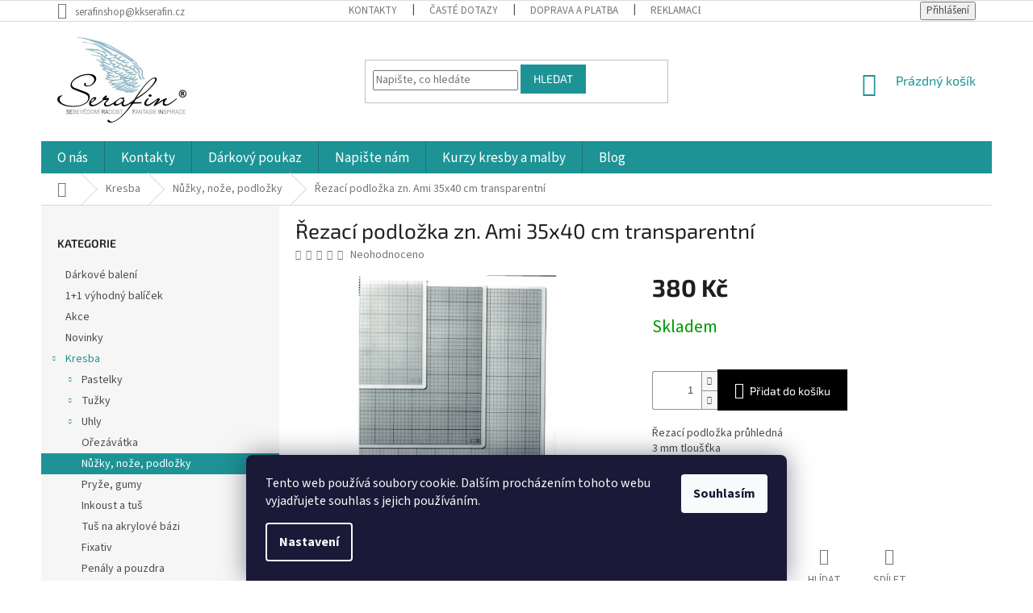

--- FILE ---
content_type: text/html; charset=utf-8
request_url: https://www.serafinshop.cz/nuzky/rezaci-podlozka-zn--ami--35x40-cm--transparentni/
body_size: 29106
content:
<!doctype html><html lang="cs" dir="ltr" class="header-background-light external-fonts-loaded"><head><meta charset="utf-8" /><meta name="viewport" content="width=device-width,initial-scale=1" /><title>Řezací podložka zn. Ami  35x40 cm  transparentní - www.serafinshop.cz</title><link rel="preconnect" href="https://cdn.myshoptet.com" /><link rel="dns-prefetch" href="https://cdn.myshoptet.com" /><link rel="preload" href="https://cdn.myshoptet.com/prj/dist/master/cms/libs/jquery/jquery-1.11.3.min.js" as="script" /><link href="https://cdn.myshoptet.com/prj/dist/master/cms/templates/frontend_templates/shared/css/font-face/source-sans-3.css" rel="stylesheet"><link href="https://cdn.myshoptet.com/prj/dist/master/cms/templates/frontend_templates/shared/css/font-face/exo-2.css" rel="stylesheet"><link href="https://cdn.myshoptet.com/prj/dist/master/shop/dist/font-shoptet-11.css.62c94c7785ff2cea73b2.css" rel="stylesheet"><script>
dataLayer = [];
dataLayer.push({'shoptet' : {
    "pageId": 1461,
    "pageType": "productDetail",
    "currency": "CZK",
    "currencyInfo": {
        "decimalSeparator": ",",
        "exchangeRate": 1,
        "priceDecimalPlaces": 0,
        "symbol": "K\u010d",
        "symbolLeft": 0,
        "thousandSeparator": " "
    },
    "language": "cs",
    "projectId": 121755,
    "product": {
        "id": 12286,
        "guid": "be018f9c-bb24-11ec-90bb-0cc47a6c8f54",
        "hasVariants": false,
        "codes": [
            {
                "code": 12286
            }
        ],
        "code": "12286",
        "name": "\u0158ezac\u00ed podlo\u017eka zn. Ami  35x40 cm  transparentn\u00ed",
        "appendix": "",
        "weight": 0,
        "manufacturerGuid": "1EF533247F2D6C18ADC8DA0BA3DED3EE",
        "currentCategory": "Kresba | N\u016f\u017eky, no\u017ee, podlo\u017eky",
        "currentCategoryGuid": "09c5671e-b028-11e8-beae-0cc47a6c92bc",
        "defaultCategory": "Kresba | N\u016f\u017eky, no\u017ee, podlo\u017eky",
        "defaultCategoryGuid": "09c5671e-b028-11e8-beae-0cc47a6c92bc",
        "currency": "CZK",
        "priceWithVat": 380
    },
    "stocks": [
        {
            "id": 1,
            "title": "K dol\u016fm 967 \/ 10 ",
            "isDeliveryPoint": 1,
            "visibleOnEshop": 1
        },
        {
            "id": "ext",
            "title": "Sklad",
            "isDeliveryPoint": 0,
            "visibleOnEshop": 1
        }
    ],
    "cartInfo": {
        "id": null,
        "freeShipping": false,
        "freeShippingFrom": null,
        "leftToFreeGift": {
            "formattedPrice": "0 K\u010d",
            "priceLeft": 0
        },
        "freeGift": false,
        "leftToFreeShipping": {
            "priceLeft": null,
            "dependOnRegion": null,
            "formattedPrice": null
        },
        "discountCoupon": [],
        "getNoBillingShippingPrice": {
            "withoutVat": 0,
            "vat": 0,
            "withVat": 0
        },
        "cartItems": [],
        "taxMode": "ORDINARY"
    },
    "cart": [],
    "customer": {
        "priceRatio": 1,
        "priceListId": 1,
        "groupId": null,
        "registered": false,
        "mainAccount": false
    }
}});
dataLayer.push({'cookie_consent' : {
    "marketing": "denied",
    "analytics": "denied"
}});
document.addEventListener('DOMContentLoaded', function() {
    shoptet.consent.onAccept(function(agreements) {
        if (agreements.length == 0) {
            return;
        }
        dataLayer.push({
            'cookie_consent' : {
                'marketing' : (agreements.includes(shoptet.config.cookiesConsentOptPersonalisation)
                    ? 'granted' : 'denied'),
                'analytics': (agreements.includes(shoptet.config.cookiesConsentOptAnalytics)
                    ? 'granted' : 'denied')
            },
            'event': 'cookie_consent'
        });
    });
});
</script>
<meta property="og:type" content="website"><meta property="og:site_name" content="serafinshop.cz"><meta property="og:url" content="https://www.serafinshop.cz/nuzky/rezaci-podlozka-zn--ami--35x40-cm--transparentni/"><meta property="og:title" content="Řezací podložka zn. Ami  35x40 cm  transparentní - www.serafinshop.cz"><meta name="author" content="www.serafinshop.cz"><meta name="web_author" content="Shoptet.cz"><meta name="dcterms.rightsHolder" content="www.serafinshop.cz"><meta name="robots" content="index,follow"><meta property="og:image" content="https://cdn.myshoptet.com/usr/www.serafinshop.cz/user/shop/big/12286_rezaci-podlozka-zn--ami-35x40-cm-transparentni.jpg?6256c208"><meta property="og:description" content="Řezací podložka zn. Ami  35x40 cm  transparentní. Řezací podložka průhledná3 mm tloušťkazn. Ami"><meta name="description" content="Řezací podložka zn. Ami  35x40 cm  transparentní. Řezací podložka průhledná3 mm tloušťkazn. Ami"><meta name="google-site-verification" content="google091f5f4d23efeb36.html"><meta property="product:price:amount" content="380"><meta property="product:price:currency" content="CZK"><style>:root {--color-primary: #1d9395;--color-primary-h: 181;--color-primary-s: 67%;--color-primary-l: 35%;--color-primary-hover: #1d9395;--color-primary-hover-h: 181;--color-primary-hover-s: 67%;--color-primary-hover-l: 35%;--color-secondary: #000000;--color-secondary-h: 0;--color-secondary-s: 0%;--color-secondary-l: 0%;--color-secondary-hover: #1d9395;--color-secondary-hover-h: 181;--color-secondary-hover-s: 67%;--color-secondary-hover-l: 35%;--color-tertiary: #1d9395;--color-tertiary-h: 181;--color-tertiary-s: 67%;--color-tertiary-l: 35%;--color-tertiary-hover: #1d9395;--color-tertiary-hover-h: 181;--color-tertiary-hover-s: 67%;--color-tertiary-hover-l: 35%;--color-header-background: #ffffff;--template-font: "Source Sans 3";--template-headings-font: "Exo 2";--header-background-url: url("[data-uri]");--cookies-notice-background: #1A1937;--cookies-notice-color: #F8FAFB;--cookies-notice-button-hover: #f5f5f5;--cookies-notice-link-hover: #27263f;--templates-update-management-preview-mode-content: "Náhled aktualizací šablony je aktivní pro váš prohlížeč."}</style>
    
    <link href="https://cdn.myshoptet.com/prj/dist/master/shop/dist/main-11.less.5a24dcbbdabfd189c152.css" rel="stylesheet" />
        
    <script>var shoptet = shoptet || {};</script>
    <script src="https://cdn.myshoptet.com/prj/dist/master/shop/dist/main-3g-header.js.05f199e7fd2450312de2.js"></script>
<!-- User include --><!-- project html code header -->
<script type="text/javascript">
$(document).ready(function(){ $('#sendNewsletter').attr('checked','checked'); }); $(document).ajaxComplete(function(){ $('#sendNewsletter').attr('checked','checked'); });
</script>

<style tyep="text/css">
#checkout-set-registration{display: none}
</style>
<style type="text/css"> #manufacturer-filter { display: none } </style>

<style>
.welcome h1 {
    text-align: center;
}

#header .site-name a img { max-height: 120px; }
@media (min-width: 768px) {
.menu-helper { top: 100%; transform: translateY(-33px); }
.header-top { height: auto; }
}

.homepage-box {
    border-top-color: #fff;
    border-bottom-color: #fff;
    background-color: #fff;
}

.category-header {
    background-color: #fff;
}

@media (min-width: 768px) {
	#navigation {
     height: 40px;
}

.fitted .navigation-in ul {
      justify-content: center;
}

.navigation-in {
    line-height: 35px;
}

.navigation-in>ul>li>a {
		padding-top: 4px;
		padding-bottom: 4px;
		font-size: 17px;
}

body.in-krok-1 .question-tooltip {display: none;}
 .tooltiptext {margin-top: -2px; padding-left: 21px; font-size: 14px; padding-right: 80px;}
</style>

<!-- /User include --><link rel="shortcut icon" href="/favicon.ico" type="image/x-icon" /><link rel="canonical" href="https://www.serafinshop.cz/nuzky/rezaci-podlozka-zn--ami--35x40-cm--transparentni/" />    <script>
        var _hwq = _hwq || [];
        _hwq.push(['setKey', '8FDA6995350EE3FD3F8F97EEC1405C24']);
        _hwq.push(['setTopPos', '200']);
        _hwq.push(['showWidget', '22']);
        (function() {
            var ho = document.createElement('script');
            ho.src = 'https://cz.im9.cz/direct/i/gjs.php?n=wdgt&sak=8FDA6995350EE3FD3F8F97EEC1405C24';
            var s = document.getElementsByTagName('script')[0]; s.parentNode.insertBefore(ho, s);
        })();
    </script>
    <!-- Global site tag (gtag.js) - Google Analytics -->
    <script async src="https://www.googletagmanager.com/gtag/js?id=UA-2535921-6"></script>
    <script>
        
        window.dataLayer = window.dataLayer || [];
        function gtag(){dataLayer.push(arguments);}
        

                    console.debug('default consent data');

            gtag('consent', 'default', {"ad_storage":"denied","analytics_storage":"denied","ad_user_data":"denied","ad_personalization":"denied","wait_for_update":500});
            dataLayer.push({
                'event': 'default_consent'
            });
        
        gtag('js', new Date());

                gtag('config', 'UA-2535921-6', { 'groups': "UA" });
        
        
                gtag('config', 'AW-1066657042');
        
        
        
        
        
        
                gtag('set', 'currency', 'CZK');

        gtag('event', 'view_item', {
            "send_to": "UA",
            "items": [
                {
                    "id": "12286",
                    "name": "\u0158ezac\u00ed podlo\u017eka zn. Ami  35x40 cm  transparentn\u00ed",
                    "category": "Kresba \/ N\u016f\u017eky, no\u017ee, podlo\u017eky",
                                        "brand": "Ami",
                                                            "price": 314
                }
            ]
        });
        
        
        
        
        
        
        
        
        
        
        
        
        document.addEventListener('DOMContentLoaded', function() {
            if (typeof shoptet.tracking !== 'undefined') {
                for (var id in shoptet.tracking.bannersList) {
                    gtag('event', 'view_promotion', {
                        "send_to": "UA",
                        "promotions": [
                            {
                                "id": shoptet.tracking.bannersList[id].id,
                                "name": shoptet.tracking.bannersList[id].name,
                                "position": shoptet.tracking.bannersList[id].position
                            }
                        ]
                    });
                }
            }

            shoptet.consent.onAccept(function(agreements) {
                if (agreements.length !== 0) {
                    console.debug('gtag consent accept');
                    var gtagConsentPayload =  {
                        'ad_storage': agreements.includes(shoptet.config.cookiesConsentOptPersonalisation)
                            ? 'granted' : 'denied',
                        'analytics_storage': agreements.includes(shoptet.config.cookiesConsentOptAnalytics)
                            ? 'granted' : 'denied',
                                                                                                'ad_user_data': agreements.includes(shoptet.config.cookiesConsentOptPersonalisation)
                            ? 'granted' : 'denied',
                        'ad_personalization': agreements.includes(shoptet.config.cookiesConsentOptPersonalisation)
                            ? 'granted' : 'denied',
                        };
                    console.debug('update consent data', gtagConsentPayload);
                    gtag('consent', 'update', gtagConsentPayload);
                    dataLayer.push(
                        { 'event': 'update_consent' }
                    );
                }
            });
        });
    </script>
<!-- Start Srovname.cz Pixel -->
<script type="text/plain" data-cookiecategory="analytics">
    !(function (e, n, t, a, s, o, r) {
        e[a] ||
        (((s = e[a] = function () {
            s.process ? s.process.apply(s, arguments) : s.queue.push(arguments);
        }).queue = []),
            ((o = n.createElement(t)).async = 1),
            (o.src = "https://tracking.srovname.cz/srovnamepixel.js"),
            (o.dataset.srv9 = "1"),
            (r = n.getElementsByTagName(t)[0]).parentNode.insertBefore(o, r));
    })(window, document, "script", "srovname");
    srovname("init", "074cafb06cbdf79e5eb24bab81dd798f");
</script>
<!-- End Srovname.cz Pixel -->
<script>
    (function(t, r, a, c, k, i, n, g) { t['ROIDataObject'] = k;
    t[k]=t[k]||function(){ (t[k].q=t[k].q||[]).push(arguments) },t[k].c=i;n=r.createElement(a),
    g=r.getElementsByTagName(a)[0];n.async=1;n.src=c;g.parentNode.insertBefore(n,g)
    })(window, document, 'script', '//www.heureka.cz/ocm/sdk.js?source=shoptet&version=2&page=product_detail', 'heureka', 'cz');

    heureka('set_user_consent', 0);
</script>
</head><body class="desktop id-1461 in-nuzky template-11 type-product type-detail multiple-columns-body columns-3 ums_forms_redesign--off ums_a11y_category_page--on ums_discussion_rating_forms--off ums_flags_display_unification--on ums_a11y_login--on mobile-header-version-0"><noscript>
    <style>
        #header {
            padding-top: 0;
            position: relative !important;
            top: 0;
        }
        .header-navigation {
            position: relative !important;
        }
        .overall-wrapper {
            margin: 0 !important;
        }
        body:not(.ready) {
            visibility: visible !important;
        }
    </style>
    <div class="no-javascript">
        <div class="no-javascript__title">Musíte změnit nastavení vašeho prohlížeče</div>
        <div class="no-javascript__text">Podívejte se na: <a href="https://www.google.com/support/bin/answer.py?answer=23852">Jak povolit JavaScript ve vašem prohlížeči</a>.</div>
        <div class="no-javascript__text">Pokud používáte software na blokování reklam, může být nutné povolit JavaScript z této stránky.</div>
        <div class="no-javascript__text">Děkujeme.</div>
    </div>
</noscript>

        <div id="fb-root"></div>
        <script>
            window.fbAsyncInit = function() {
                FB.init({
//                    appId            : 'your-app-id',
                    autoLogAppEvents : true,
                    xfbml            : true,
                    version          : 'v19.0'
                });
            };
        </script>
        <script async defer crossorigin="anonymous" src="https://connect.facebook.net/cs_CZ/sdk.js"></script>    <div class="siteCookies siteCookies--bottom siteCookies--dark js-siteCookies" role="dialog" data-testid="cookiesPopup" data-nosnippet>
        <div class="siteCookies__form">
            <div class="siteCookies__content">
                <div class="siteCookies__text">
                    Tento web používá soubory cookie. Dalším procházením tohoto webu vyjadřujete souhlas s jejich používáním.
                </div>
                <p class="siteCookies__links">
                    <button class="siteCookies__link js-cookies-settings" aria-label="Nastavení cookies" data-testid="cookiesSettings">Nastavení</button>
                </p>
            </div>
            <div class="siteCookies__buttonWrap">
                                <button class="siteCookies__button js-cookiesConsentSubmit" value="all" aria-label="Přijmout cookies" data-testid="buttonCookiesAccept">Souhlasím</button>
            </div>
        </div>
        <script>
            document.addEventListener("DOMContentLoaded", () => {
                const siteCookies = document.querySelector('.js-siteCookies');
                document.addEventListener("scroll", shoptet.common.throttle(() => {
                    const st = document.documentElement.scrollTop;
                    if (st > 1) {
                        siteCookies.classList.add('siteCookies--scrolled');
                    } else {
                        siteCookies.classList.remove('siteCookies--scrolled');
                    }
                }, 100));
            });
        </script>
    </div>
<a href="#content" class="skip-link sr-only">Přejít na obsah</a><div class="overall-wrapper"><div class="user-action"><div class="container">
    <div class="user-action-in">
                    <div id="login" class="user-action-login popup-widget login-widget" role="dialog" aria-labelledby="loginHeading">
        <div class="popup-widget-inner">
                            <h2 id="loginHeading">Přihlášení k vašemu účtu</h2><div id="customerLogin"><form action="/action/Customer/Login/" method="post" id="formLoginIncluded" class="csrf-enabled formLogin" data-testid="formLogin"><input type="hidden" name="referer" value="" /><div class="form-group"><div class="input-wrapper email js-validated-element-wrapper no-label"><input type="email" name="email" class="form-control" autofocus placeholder="E-mailová adresa (např. jan@novak.cz)" data-testid="inputEmail" autocomplete="email" required /></div></div><div class="form-group"><div class="input-wrapper password js-validated-element-wrapper no-label"><input type="password" name="password" class="form-control" placeholder="Heslo" data-testid="inputPassword" autocomplete="current-password" required /><span class="no-display">Nemůžete vyplnit toto pole</span><input type="text" name="surname" value="" class="no-display" /></div></div><div class="form-group"><div class="login-wrapper"><button type="submit" class="btn btn-secondary btn-text btn-login" data-testid="buttonSubmit">Přihlásit se</button><div class="password-helper"><a href="/registrace/" data-testid="signup" rel="nofollow">Nová registrace</a><a href="/klient/zapomenute-heslo/" rel="nofollow">Zapomenuté heslo</a></div></div></div><div class="social-login-buttons"><div class="social-login-buttons-divider"><span>nebo</span></div><div class="form-group"><a href="/action/Social/login/?provider=Facebook" class="login-btn facebook" rel="nofollow"><span class="login-facebook-icon"></span><strong>Přihlásit se přes Facebook</strong></a></div></div></form>
</div>                    </div>
    </div>

                            <div id="cart-widget" class="user-action-cart popup-widget cart-widget loader-wrapper" data-testid="popupCartWidget" role="dialog" aria-hidden="true">
    <div class="popup-widget-inner cart-widget-inner place-cart-here">
        <div class="loader-overlay">
            <div class="loader"></div>
        </div>
    </div>

    <div class="cart-widget-button">
        <a href="/kosik/" class="btn btn-conversion" id="continue-order-button" rel="nofollow" data-testid="buttonNextStep">Pokračovat do košíku</a>
    </div>
</div>
            </div>
</div>
</div><div class="top-navigation-bar" data-testid="topNavigationBar">

    <div class="container">

        <div class="top-navigation-contacts">
            <strong>Zákaznická podpora:</strong><a href="mailto:serafinshop@kkserafin.cz" class="project-email" data-testid="contactboxEmail"><span>serafinshop@kkserafin.cz</span></a>        </div>

                            <div class="top-navigation-menu">
                <div class="top-navigation-menu-trigger"></div>
                <ul class="top-navigation-bar-menu">
                                            <li class="top-navigation-menu-item-29">
                            <a href="/kontakty/">Kontakty</a>
                        </li>
                                            <li class="top-navigation-menu-item-2103">
                            <a href="/caste-dotazy/">Časté dotazy</a>
                        </li>
                                            <li class="top-navigation-menu-item-2094">
                            <a href="/doprava-a-platba/">Doprava a platba</a>
                        </li>
                                            <li class="top-navigation-menu-item-875">
                            <a href="/reklamace/">Reklamace a vrácení</a>
                        </li>
                                            <li class="top-navigation-menu-item-39">
                            <a href="/obchodni-podminky/">Obchodní podmínky</a>
                        </li>
                                            <li class="top-navigation-menu-item-2100">
                            <a href="/podminky-ochrany-osobnich-udaju/">Podmínky ochrany osobních údajů</a>
                        </li>
                                    </ul>
                <ul class="top-navigation-bar-menu-helper"></ul>
            </div>
        
        <div class="top-navigation-tools">
            <div class="responsive-tools">
                <a href="#" class="toggle-window" data-target="search" aria-label="Hledat" data-testid="linkSearchIcon"></a>
                                                            <a href="#" class="toggle-window" data-target="login"></a>
                                                    <a href="#" class="toggle-window" data-target="navigation" aria-label="Menu" data-testid="hamburgerMenu"></a>
            </div>
                        <button class="top-nav-button top-nav-button-login toggle-window" type="button" data-target="login" aria-haspopup="dialog" aria-controls="login" aria-expanded="false" data-testid="signin"><span>Přihlášení</span></button>        </div>

    </div>

</div>
<header id="header"><div class="container navigation-wrapper">
    <div class="header-top">
        <div class="site-name-wrapper">
            <div class="site-name"><a href="/" data-testid="linkWebsiteLogo"><img src="https://cdn.myshoptet.com/usr/www.serafinshop.cz/user/logos/logo_serafin_(160x106).jpg" alt="www.serafinshop.cz" fetchpriority="low" /></a></div>        </div>
        <div class="search" itemscope itemtype="https://schema.org/WebSite">
            <meta itemprop="headline" content="Nůžky, nože, podložky"/><meta itemprop="url" content="https://www.serafinshop.cz"/><meta itemprop="text" content="Řezací podložka zn. Ami 35x40 cm transparentní. Řezací podložka průhledná3 mm tloušťkazn. Ami"/>            <form action="/action/ProductSearch/prepareString/" method="post"
    id="formSearchForm" class="search-form compact-form js-search-main"
    itemprop="potentialAction" itemscope itemtype="https://schema.org/SearchAction" data-testid="searchForm">
    <fieldset>
        <meta itemprop="target"
            content="https://www.serafinshop.cz/vyhledavani/?string={string}"/>
        <input type="hidden" name="language" value="cs"/>
        
            
<input
    type="search"
    name="string"
        class="query-input form-control search-input js-search-input"
    placeholder="Napište, co hledáte"
    autocomplete="off"
    required
    itemprop="query-input"
    aria-label="Vyhledávání"
    data-testid="searchInput"
>
            <button type="submit" class="btn btn-default" data-testid="searchBtn">Hledat</button>
        
    </fieldset>
</form>
        </div>
        <div class="navigation-buttons">
                
    <a href="/kosik/" class="btn btn-icon toggle-window cart-count" data-target="cart" data-hover="true" data-redirect="true" data-testid="headerCart" rel="nofollow" aria-haspopup="dialog" aria-expanded="false" aria-controls="cart-widget">
        
                <span class="sr-only">Nákupní košík</span>
        
            <span class="cart-price visible-lg-inline-block" data-testid="headerCartPrice">
                                    Prázdný košík                            </span>
        
    
            </a>
        </div>
    </div>
    <nav id="navigation" aria-label="Hlavní menu" data-collapsible="true"><div class="navigation-in menu"><ul class="menu-level-1" role="menubar" data-testid="headerMenuItems"><li class="menu-item-872" role="none"><a href="/o-nas/" data-testid="headerMenuItem" role="menuitem" aria-expanded="false"><b>O nás</b></a></li>
<li class="menu-item-29" role="none"><a href="/kontakty/" data-testid="headerMenuItem" role="menuitem" aria-expanded="false"><b>Kontakty</b></a></li>
<li class="menu-item-698" role="none"><a href="/darkovy-poukaz/" data-testid="headerMenuItem" role="menuitem" aria-expanded="false"><b>Dárkový poukaz</b></a></li>
<li class="menu-item--6" role="none"><a href="/napiste-nam/" data-testid="headerMenuItem" role="menuitem" aria-expanded="false"><b>Napište nám</b></a></li>
<li class="menu-item-external-23" role="none"><a href="http://www.konecnekreslim.cz" target="blank" data-testid="headerMenuItem" role="menuitem" aria-expanded="false"><b>Kurzy kresby a malby</b></a></li>
<li class="menu-item-923" role="none"><a href="/blog/" data-testid="headerMenuItem" role="menuitem" aria-expanded="false"><b>Blog</b></a></li>
<li class="appended-category menu-item-722" role="none"><a href="/darkove-baleni/"><b>Dárkové balení</b></a></li><li class="appended-category menu-item-2076" role="none"><a href="/1-1-vyhodny-balicek/"><b>1+1 výhodný balíček</b></a></li><li class="appended-category menu-item-1341" role="none"><a href="/akce/"><b>Akce </b></a></li><li class="appended-category menu-item-854" role="none"><a href="/novinky/"><b>Novinky</b></a></li><li class="appended-category menu-item-692 ext" role="none"><a href="/kresba/"><b>Kresba</b><span class="submenu-arrow" role="menuitem"></span></a><ul class="menu-level-2 menu-level-2-appended" role="menu"><li class="menu-item-755" role="none"><a href="/pastelky-2/" data-testid="headerMenuItem" role="menuitem"><span>Pastelky</span></a></li><li class="menu-item-791" role="none"><a href="/tuzky/" data-testid="headerMenuItem" role="menuitem"><span>Tužky</span></a></li><li class="menu-item-818" role="none"><a href="/uhly/" data-testid="headerMenuItem" role="menuitem"><span>Uhly</span></a></li><li class="menu-item-779" role="none"><a href="/orezavatka/" data-testid="headerMenuItem" role="menuitem"><span>Ořezávátka</span></a></li><li class="menu-item-1461" role="none"><a href="/nuzky/" data-testid="headerMenuItem" role="menuitem"><span>Nůžky, nože, podložky</span></a></li><li class="menu-item-803" role="none"><a href="/pryze-gumy/" data-testid="headerMenuItem" role="menuitem"><span>Pryže, gumy</span></a></li><li class="menu-item-704" role="none"><a href="/inkoust-a-tus/" data-testid="headerMenuItem" role="menuitem"><span>Inkoust a tuš</span></a></li><li class="menu-item-1991" role="none"><a href="/tus-na-akrylove-bazi/" data-testid="headerMenuItem" role="menuitem"><span>Tuš na akrylové bázi</span></a></li><li class="menu-item-812" role="none"><a href="/fixativ/" data-testid="headerMenuItem" role="menuitem"><span>Fixativ</span></a></li><li class="menu-item-824" role="none"><a href="/penaly-art-obaly/" data-testid="headerMenuItem" role="menuitem"><span>Penály a pouzdra</span></a></li><li class="menu-item-845" role="none"><a href="/popisovace/" data-testid="headerMenuItem" role="menuitem"><span>Popisovače</span></a></li><li class="menu-item-1718" role="none"><a href="/touch-oboustranny-fix/" data-testid="headerMenuItem" role="menuitem"><span>Touch twin markers/oboustranný fix</span></a></li><li class="menu-item-866" role="none"><a href="/pastel/" data-testid="headerMenuItem" role="menuitem"><span>Pastel</span></a></li><li class="menu-item-1132" role="none"><a href="/desky-na-kresbu/" data-testid="headerMenuItem" role="menuitem"><span>Desky na kresbu</span></a></li><li class="menu-item-776" role="none"><a href="/doplnky-ke-kresbe/" data-testid="headerMenuItem" role="menuitem"><span>Doplňky ke kresbě</span></a></li></ul></li><li class="appended-category menu-item-689 ext" role="none"><a href="/malba/"><b>Malba</b><span class="submenu-arrow" role="menuitem"></span></a><ul class="menu-level-2 menu-level-2-appended" role="menu"><li class="menu-item-1488" role="none"><a href="/startovaci-malirske-sady/" data-testid="headerMenuItem" role="menuitem"><span>Startovací malířské sady</span></a></li><li class="menu-item-836" role="none"><a href="/malirske-stojany/" data-testid="headerMenuItem" role="menuitem"><span>Malířské stojany</span></a></li><li class="menu-item-728" role="none"><a href="/malirska-platna/" data-testid="headerMenuItem" role="menuitem"><span>Malířská plátna</span></a></li><li class="menu-item-716" role="none"><a href="/sepsovane-lepenky--art-board/" data-testid="headerMenuItem" role="menuitem"><span>Šepsované lepenky / Art board</span></a></li><li class="menu-item-860" role="none"><a href="/barvy/" data-testid="headerMenuItem" role="menuitem"><span>Barvy</span></a></li><li class="menu-item-863" role="none"><a href="/stetce/" data-testid="headerMenuItem" role="menuitem"><span>Štětce</span></a></li><li class="menu-item-761" role="none"><a href="/doplnky-k-malbe/" data-testid="headerMenuItem" role="menuitem"><span>Doplňky k malbě</span></a></li></ul></li><li class="appended-category menu-item-701 ext" role="none"><a href="/papir/"><b>Papíry a bloky</b><span class="submenu-arrow" role="menuitem"></span></a><ul class="menu-level-2 menu-level-2-appended" role="menu"><li class="menu-item-1037" role="none"><a href="/barevne-papiry-v-bloku/" data-testid="headerMenuItem" role="menuitem"><span>Barevné papíry v bloku</span></a></li><li class="menu-item-725" role="none"><a href="/barevne-papiry/" data-testid="headerMenuItem" role="menuitem"><span>Barevné papíry volné</span></a></li><li class="menu-item-746" role="none"><a href="/papir-na-suche-techniky/" data-testid="headerMenuItem" role="menuitem"><span>Papír na suché techniky</span></a></li><li class="menu-item-833" role="none"><a href="/skicaky/" data-testid="headerMenuItem" role="menuitem"><span>Skicáky</span></a></li><li class="menu-item-830" role="none"><a href="/papir-volny/" data-testid="headerMenuItem" role="menuitem"><span>Papír volný</span></a></li><li class="menu-item-839" role="none"><a href="/pauzovy-papir/" data-testid="headerMenuItem" role="menuitem"><span>Pauzovací papír</span></a></li><li class="menu-item-1383" role="none"><a href="/kopirovaci-papir/" data-testid="headerMenuItem" role="menuitem"><span>Kopírovací papír</span></a></li><li class="menu-item-764" role="none"><a href="/papiry-volne-a1-b1/" data-testid="headerMenuItem" role="menuitem"><span>Papíry volné A1 B1</span></a></li><li class="menu-item-773" role="none"><a href="/bloky-format-a3/" data-testid="headerMenuItem" role="menuitem"><span>Bloky formát A3</span></a></li><li class="menu-item-797" role="none"><a href="/bloky-format-a2/" data-testid="headerMenuItem" role="menuitem"><span>Bloky formát A2</span></a></li><li class="menu-item-1022" role="none"><a href="/blok-pohlednice/" data-testid="headerMenuItem" role="menuitem"><span>Blok pohlednice</span></a></li><li class="menu-item-1625" role="none"><a href="/bavlna-akvarelovy-papir/" data-testid="headerMenuItem" role="menuitem"><span>Bavlna - akvarelový papír</span></a></li><li class="menu-item-1025" role="none"><a href="/akvarelovy-papir/" data-testid="headerMenuItem" role="menuitem"><span>Akvarelový papír</span></a></li><li class="menu-item-2146" role="none"><a href="/kvas-2/" data-testid="headerMenuItem" role="menuitem"><span>Kvaš</span></a></li><li class="menu-item-1028" role="none"><a href="/papir-na-pastel/" data-testid="headerMenuItem" role="menuitem"><span>Papír na pastel </span></a></li><li class="menu-item-1031" role="none"><a href="/papir-na-akryl/" data-testid="headerMenuItem" role="menuitem"><span>Papír na akryl, tempera</span></a></li><li class="menu-item-1034" role="none"><a href="/kreslici-papir/" data-testid="headerMenuItem" role="menuitem"><span>Kreslící papír</span></a></li><li class="menu-item-1120" role="none"><a href="/kaligraficky-papir/" data-testid="headerMenuItem" role="menuitem"><span>Kaligrafický papír</span></a></li><li class="menu-item-1153" role="none"><a href="/sesit/" data-testid="headerMenuItem" role="menuitem"><span>Design sešity</span></a></li><li class="menu-item-1389" role="none"><a href="/papir--blok-mix-media/" data-testid="headerMenuItem" role="menuitem"><span>Papír, blok - mix média</span></a></li><li class="menu-item-1470" role="none"><a href="/sedak-v-navinu/" data-testid="headerMenuItem" role="menuitem"><span>Šedák v návinu </span></a></li><li class="menu-item-1482" role="none"><a href="/olejomalba-papir/" data-testid="headerMenuItem" role="menuitem"><span>Olejomalba - papír</span></a></li><li class="menu-item-1526" role="none"><a href="/papir-na-pastelky/" data-testid="headerMenuItem" role="menuitem"><span>Papír na pastelky / akvarelové </span></a></li><li class="menu-item-1679" role="none"><a href="/desing--ilustrace/" data-testid="headerMenuItem" role="menuitem"><span>Desing, ilustrace, manga, marker</span></a></li><li class="menu-item-1934" role="none"><a href="/leporello-skicak/" data-testid="headerMenuItem" role="menuitem"><span>Leporello skicák</span></a></li><li class="menu-item-2028" role="none"><a href="/fotopapir/" data-testid="headerMenuItem" role="menuitem"><span>Fotopapír</span></a></li><li class="menu-item-2183" role="none"><a href="/kraftovy/" data-testid="headerMenuItem" role="menuitem"><span>Kraftový</span></a></li><li class="menu-item-2201" role="none"><a href="/ryzovvy-papir/" data-testid="headerMenuItem" role="menuitem"><span>Rýžový papír</span></a></li></ul></li><li class="appended-category menu-item-2209" role="none"><a href="/gelli-print/"><b>Gelli print</b></a></li><li class="appended-category menu-item-1138" role="none"><a href="/ramovani/"><b>Rámování - ukládání </b></a></li><li class="appended-category menu-item-1736" role="none"><a href="/litografie/"><b>Litografie</b></a></li><li class="appended-category menu-item-1117" role="none"><a href="/kaligrafie-2/"><b>Kaligrafie</b></a></li><li class="appended-category menu-item-2195" role="none"><a href="/pozlacovani/"><b>Pozlacování</b></a></li><li class="appended-category menu-item-2189" role="none"><a href="/alkoholove-inkousty/"><b>Alkoholové inkousty</b></a></li><li class="appended-category menu-item-731 ext" role="none"><a href="/zentangle/"><b>Zentangle</b><span class="submenu-arrow" role="menuitem"></span></a><ul class="menu-level-2 menu-level-2-appended" role="menu"><li class="menu-item-1497" role="none"><a href="/gelove-pera/" data-testid="headerMenuItem" role="menuitem"><span>Pera gelové</span></a></li><li class="menu-item-995" role="none"><a href="/knihy/" data-testid="headerMenuItem" role="menuitem"><span>Knihy</span></a></li><li class="menu-item-1001" role="none"><a href="/gelova-pera/" data-testid="headerMenuItem" role="menuitem"><span>Gelová pera </span></a></li></ul></li><li class="appended-category menu-item-1105" role="none"><a href="/knihy-2/"><b>Knihy</b></a></li><li class="appended-category menu-item-1046" role="none"><a href="/komiks/"><b>Komiks Manga</b></a></li><li class="appended-category menu-item-1802" role="none"><a href="/malovani-na-kameny/"><b>Malování na kameny</b></a></li><li class="appended-category menu-item-1052 ext" role="none"><a href="/hobby-vytvarka/"><b>Textil, porcelán ....</b><span class="submenu-arrow" role="menuitem"></span></a><ul class="menu-level-2 menu-level-2-appended" role="menu"><li class="menu-item-1055" role="none"><a href="/barvy-na-textil-2/" data-testid="headerMenuItem" role="menuitem"><span>Barvy na textil</span></a></li><li class="menu-item-1061" role="none"><a href="/barvy-na-porcelan-2/" data-testid="headerMenuItem" role="menuitem"><span>Fixy na porcelán</span></a></li><li class="menu-item-1064" role="none"><a href="/barvy-na-sklo-2/" data-testid="headerMenuItem" role="menuitem"><span>Barvy na sklo</span></a></li><li class="menu-item-1076" role="none"><a href="/pasty--tmely/" data-testid="headerMenuItem" role="menuitem"><span>pasty a tmely</span></a></li><li class="menu-item-1126" role="none"><a href="/lepidla/" data-testid="headerMenuItem" role="menuitem"><span>Lepidla</span></a></li><li class="menu-item-1446" role="none"><a href="/pryskyrice/" data-testid="headerMenuItem" role="menuitem"><span>Pryskyřice</span></a></li></ul></li><li class="appended-category menu-item-1156 ext" role="none"><a href="/designove-doplnky/"><b>Designové doplňky</b><span class="submenu-arrow" role="menuitem"></span></a><ul class="menu-level-2 menu-level-2-appended" role="menu"><li class="menu-item-785" role="none"><a href="/hobby-kreativ/" data-testid="headerMenuItem" role="menuitem"><span>Hobby</span></a></li><li class="menu-item-2064" role="none"><a href="/zastery/" data-testid="headerMenuItem" role="menuitem"><span>Zástěry</span></a></li><li class="menu-item-1299" role="none"><a href="/pouzdra-na-bryle/" data-testid="headerMenuItem" role="menuitem"><span>Pouzdra na brýle</span></a></li><li class="menu-item-1302" role="none"><a href="/ekologicka-skladaci-taska-ecozz/" data-testid="headerMenuItem" role="menuitem"><span>Tašky</span></a></li><li class="menu-item-1308" role="none"><a href="/uterky-na-bryle/" data-testid="headerMenuItem" role="menuitem"><span>Utěrky na brýle</span></a></li><li class="menu-item-1347" role="none"><a href="/pouzdra--tasticky/" data-testid="headerMenuItem" role="menuitem"><span>Pouzdra, taštičky</span></a></li><li class="menu-item-1910" role="none"><a href="/lekovky/" data-testid="headerMenuItem" role="menuitem"><span>Lékovky </span></a></li><li class="menu-item-1916" role="none"><a href="/hacek-na-kabelku/" data-testid="headerMenuItem" role="menuitem"><span>Háček na kabelku</span></a></li><li class="menu-item-2124" role="none"><a href="/taska-se-sirokym-dnem/" data-testid="headerMenuItem" role="menuitem"><span>Taška se širokým dnem</span></a></li></ul></li><li class="appended-category menu-item-1410 ext" role="none"><a href="/vytvarne-techniky/"><b>Výtvarné techniky</b><span class="submenu-arrow" role="menuitem"></span></a><ul class="menu-level-2 menu-level-2-appended" role="menu"><li class="menu-item-1242" role="none"><a href="/linoryt/" data-testid="headerMenuItem" role="menuitem"><span>Linoryt</span></a></li><li class="menu-item-1413" role="none"><a href="/inverzni-kresba/" data-testid="headerMenuItem" role="menuitem"><span>Inverzní kresba a malba</span></a></li><li class="menu-item-1419" role="none"><a href="/kresba-tuzkou/" data-testid="headerMenuItem" role="menuitem"><span>Kresba tužkou</span></a></li><li class="menu-item-1425" role="none"><a href="/dry-brush-suchy-stetec/" data-testid="headerMenuItem" role="menuitem"><span>Dry brush - suchý štětec</span></a></li><li class="menu-item-1431" role="none"><a href="/skicovani/" data-testid="headerMenuItem" role="menuitem"><span>Skicování </span></a></li><li class="menu-item-1452" role="none"><a href="/malba-na-cerne-platno/" data-testid="headerMenuItem" role="menuitem"><span>Malba na černé plátno</span></a></li><li class="menu-item-1522" role="none"><a href="/plenerova-tvorba/" data-testid="headerMenuItem" role="menuitem"><span>Plenér - malba v přírodě</span></a></li><li class="menu-item-1547" role="none"><a href="/suchy-a-olejovy-pastel/" data-testid="headerMenuItem" role="menuitem"><span>Suchý  pastel </span></a></li><li class="menu-item-1559" role="none"><a href="/akvarel/" data-testid="headerMenuItem" role="menuitem"><span>Akvarel</span></a></li><li class="menu-item-1613" role="none"><a href="/predkreslene-platno/" data-testid="headerMenuItem" role="menuitem"><span>Předkreslené plátno </span></a></li><li class="menu-item-1652" role="none"><a href="/mandaly/" data-testid="headerMenuItem" role="menuitem"><span>Mandaly</span></a></li></ul></li><li class="appended-category menu-item-1664" role="none"><a href="/limitovana-edice-sberatele/"><b>LIMITOVANÁ EDICE - SBĚRATELÉ</b></a></li><li class="appended-category menu-item-1165 ext" role="none"><a href="/nejoblibenejsi-znacky/"><b>NEJoblíbenější značky </b><span class="submenu-arrow" role="menuitem"></span></a><ul class="menu-level-2 menu-level-2-appended" role="menu"><li class="menu-item-2043" role="none"><a href="/ami/" data-testid="headerMenuItem" role="menuitem"><span>Ami</span></a></li><li class="menu-item-1171" role="none"><a href="/canson/" data-testid="headerMenuItem" role="menuitem"><span>Canson</span></a></li><li class="menu-item-1796" role="none"><a href="/centropen/" data-testid="headerMenuItem" role="menuitem"><span>Centropen</span></a></li><li class="menu-item-1820" role="none"><a href="/darwi/" data-testid="headerMenuItem" role="menuitem"><span>Darwi</span></a></li><li class="menu-item-2178" role="none"><a href="/daniel-smith-2/" data-testid="headerMenuItem" role="menuitem"><span>Daniel Smith</span></a></li><li class="menu-item-1607" role="none"><a href="/da-vinci/" data-testid="headerMenuItem" role="menuitem"><span>Da Vinci</span></a></li><li class="menu-item-1167" role="none"><a href="/daler-rowney/" data-testid="headerMenuItem" role="menuitem"><span>Daler Rowney </span></a></li><li class="menu-item-1161" role="none"><a href="/derwent/" data-testid="headerMenuItem" role="menuitem"><span>Derwent </span></a></li><li class="menu-item-1198" role="none"><a href="/dynasty/" data-testid="headerMenuItem" role="menuitem"><span>Dynasty</span></a></li><li class="menu-item-1967" role="none"><a href="/essedee/" data-testid="headerMenuItem" role="menuitem"><span>Essedee</span></a></li><li class="menu-item-1163" role="none"><a href="/faber-castell/" data-testid="headerMenuItem" role="menuitem"><span>Faber Castell</span></a></li><li class="menu-item-1646" role="none"><a href="/fabriano/" data-testid="headerMenuItem" role="menuitem"><span>Fabriano </span></a></li><li class="menu-item-1180" role="none"><a href="/koh-i-noor/" data-testid="headerMenuItem" role="menuitem"><span>koh-i-noor</span></a></li><li class="menu-item-1640" role="none"><a href="/kuretake-2/" data-testid="headerMenuItem" role="menuitem"><span>Kuretake</span></a></li><li class="menu-item-1215" role="none"><a href="/lukas/" data-testid="headerMenuItem" role="menuitem"><span>Lukas</span></a></li><li class="menu-item-1320" role="none"><a href="/lyra-germany/" data-testid="headerMenuItem" role="menuitem"><span>LYRA Germany</span></a></li><li class="menu-item-1730" role="none"><a href="/lineo/" data-testid="headerMenuItem" role="menuitem"><span>Lineo </span></a></li><li class="menu-item-1892" role="none"><a href="/liguitex/" data-testid="headerMenuItem" role="menuitem"><span>Liquitex</span></a></li><li class="menu-item-1886" role="none"><a href="/lefranc-bourgeois/" data-testid="headerMenuItem" role="menuitem"><span>Lefranc &amp; Bourgeois</span></a></li><li class="menu-item-1464" role="none"><a href="/maped-2/" data-testid="headerMenuItem" role="menuitem"><span>Maped</span></a></li><li class="menu-item-1589" role="none"><a href="/meyco/" data-testid="headerMenuItem" role="menuitem"><span>Meyco</span></a></li><li class="menu-item-1395" role="none"><a href="/mungyo/" data-testid="headerMenuItem" role="menuitem"><span>Mungyo</span></a></li><li class="menu-item-1192" role="none"><a href="/nerchau/" data-testid="headerMenuItem" role="menuitem"><span>nerchau</span></a></li><li class="menu-item-1516" role="none"><a href="/nevskaya-palitra/" data-testid="headerMenuItem" role="menuitem"><span>Nevskaya Palitra</span></a></li><li class="menu-item-1174" role="none"><a href="/pebeo/" data-testid="headerMenuItem" role="menuitem"><span>Pébéo</span></a></li><li class="menu-item-1943" role="none"><a href="/pentart/" data-testid="headerMenuItem" role="menuitem"><span>Pentart</span></a></li><li class="menu-item-1898" role="none"><a href="/phoenix-3/" data-testid="headerMenuItem" role="menuitem"><span>Phoenix</span></a></li><li class="menu-item-1186" role="none"><a href="/royal-talens-2/" data-testid="headerMenuItem" role="menuitem"><span>royal talens</span></a></li><li class="menu-item-1784" role="none"><a href="/renesans/" data-testid="headerMenuItem" role="menuitem"><span>Renesans</span></a></li><li class="menu-item-1401" role="none"><a href="/sakura/" data-testid="headerMenuItem" role="menuitem"><span>Sakura</span></a></li><li class="menu-item-1724" role="none"><a href="/shinhanart/" data-testid="headerMenuItem" role="menuitem"><span>Shinhanart</span></a></li><li class="menu-item-1437" role="none"><a href="/strathmore/" data-testid="headerMenuItem" role="menuitem"><span>Strathmore</span></a></li><li class="menu-item-1458" role="none"><a href="/stylex-2/" data-testid="headerMenuItem" role="menuitem"><span>Stylex</span></a></li><li class="menu-item-1201" role="none"><a href="/umton/" data-testid="headerMenuItem" role="menuitem"><span>umton</span></a></li><li class="menu-item-1565" role="none"><a href="/winsor-newton-2/" data-testid="headerMenuItem" role="menuitem"><span>Winsor &amp; Newton </span></a></li><li class="menu-item-1874" role="none"><a href="/manuscript/" data-testid="headerMenuItem" role="menuitem"><span>Manuscript </span></a></li><li class="menu-item-2082" role="none"><a href="/uni-ball/" data-testid="headerMenuItem" role="menuitem"><span>Uni-ball</span></a></li></ul></li><li class="appended-category menu-item-1685" role="none"><a href="/vyprodej/"><b>Výprodej</b></a></li></ul></div><span class="navigation-close"></span></nav><div class="menu-helper" data-testid="hamburgerMenu"><span>Více</span></div>
</div></header><!-- / header -->


                    <div class="container breadcrumbs-wrapper">
            <div class="breadcrumbs navigation-home-icon-wrapper" itemscope itemtype="https://schema.org/BreadcrumbList">
                                                                            <span id="navigation-first" data-basetitle="www.serafinshop.cz" itemprop="itemListElement" itemscope itemtype="https://schema.org/ListItem">
                <a href="/" itemprop="item" class="navigation-home-icon"><span class="sr-only" itemprop="name">Domů</span></a>
                <span class="navigation-bullet">/</span>
                <meta itemprop="position" content="1" />
            </span>
                                <span id="navigation-1" itemprop="itemListElement" itemscope itemtype="https://schema.org/ListItem">
                <a href="/kresba/" itemprop="item" data-testid="breadcrumbsSecondLevel"><span itemprop="name">Kresba</span></a>
                <span class="navigation-bullet">/</span>
                <meta itemprop="position" content="2" />
            </span>
                                <span id="navigation-2" itemprop="itemListElement" itemscope itemtype="https://schema.org/ListItem">
                <a href="/nuzky/" itemprop="item" data-testid="breadcrumbsSecondLevel"><span itemprop="name">Nůžky, nože, podložky</span></a>
                <span class="navigation-bullet">/</span>
                <meta itemprop="position" content="3" />
            </span>
                                            <span id="navigation-3" itemprop="itemListElement" itemscope itemtype="https://schema.org/ListItem" data-testid="breadcrumbsLastLevel">
                <meta itemprop="item" content="https://www.serafinshop.cz/nuzky/rezaci-podlozka-zn--ami--35x40-cm--transparentni/" />
                <meta itemprop="position" content="4" />
                <span itemprop="name" data-title="Řezací podložka zn. Ami  35x40 cm  transparentní">Řezací podložka zn. Ami  35x40 cm  transparentní <span class="appendix"></span></span>
            </span>
            </div>
        </div>
    
<div id="content-wrapper" class="container content-wrapper">
    
    <div class="content-wrapper-in">
                                                <aside class="sidebar sidebar-left"  data-testid="sidebarMenu">
                                                                                                <div class="sidebar-inner">
                                                                                                        <div class="box box-bg-variant box-categories">    <div class="skip-link__wrapper">
        <span id="categories-start" class="skip-link__target js-skip-link__target sr-only" tabindex="-1">&nbsp;</span>
        <a href="#categories-end" class="skip-link skip-link--start sr-only js-skip-link--start">Přeskočit kategorie</a>
    </div>

<h4>Kategorie</h4>


<div id="categories"><div class="categories cat-01 external" id="cat-722"><div class="topic"><a href="/darkove-baleni/">Dárkové balení<span class="cat-trigger">&nbsp;</span></a></div></div><div class="categories cat-02 expanded" id="cat-2076"><div class="topic"><a href="/1-1-vyhodny-balicek/">1+1 výhodný balíček<span class="cat-trigger">&nbsp;</span></a></div></div><div class="categories cat-01 expanded" id="cat-1341"><div class="topic"><a href="/akce/">Akce <span class="cat-trigger">&nbsp;</span></a></div></div><div class="categories cat-02 external" id="cat-854"><div class="topic"><a href="/novinky/">Novinky<span class="cat-trigger">&nbsp;</span></a></div></div><div class="categories cat-01 expandable active expanded" id="cat-692"><div class="topic child-active"><a href="/kresba/">Kresba<span class="cat-trigger">&nbsp;</span></a></div>

                    <ul class=" active expanded">
                                        <li class="
                                 expandable                                 external">
                <a href="/pastelky-2/">
                    Pastelky
                    <span class="cat-trigger">&nbsp;</span>                </a>
                                                            

    
                                                </li>
                                <li class="
                                 expandable                                 external">
                <a href="/tuzky/">
                    Tužky
                    <span class="cat-trigger">&nbsp;</span>                </a>
                                                            

    
                                                </li>
                                <li class="
                                 expandable                                 external">
                <a href="/uhly/">
                    Uhly
                    <span class="cat-trigger">&nbsp;</span>                </a>
                                                            

    
                                                </li>
                                <li >
                <a href="/orezavatka/">
                    Ořezávátka
                                    </a>
                                                                </li>
                                <li class="
                active                                                 ">
                <a href="/nuzky/">
                    Nůžky, nože, podložky
                                    </a>
                                                                </li>
                                <li >
                <a href="/pryze-gumy/">
                    Pryže, gumy
                                    </a>
                                                                </li>
                                <li >
                <a href="/inkoust-a-tus/">
                    Inkoust a tuš
                                    </a>
                                                                </li>
                                <li >
                <a href="/tus-na-akrylove-bazi/">
                    Tuš na akrylové bázi
                                    </a>
                                                                </li>
                                <li >
                <a href="/fixativ/">
                    Fixativ
                                    </a>
                                                                </li>
                                <li >
                <a href="/penaly-art-obaly/">
                    Penály a pouzdra
                                    </a>
                                                                </li>
                                <li class="
                                 expandable                 expanded                ">
                <a href="/popisovace/">
                    Popisovače
                    <span class="cat-trigger">&nbsp;</span>                </a>
                                                            

                    <ul class=" expanded">
                                        <li >
                <a href="/popisovace-centropen/">
                    Popisovače Centropen
                                    </a>
                                                                </li>
                                <li >
                <a href="/popisovace-sakura/">
                    Popisovače Sakura
                                    </a>
                                                                </li>
                                <li >
                <a href="/umelecka-pera-faber-castell/">
                    Popisovače Faber-Castell
                                    </a>
                                                                </li>
                                <li >
                <a href="/popisovace-nevskaya-palitra/">
                    Popisovače Nevskaya Palitra
                                    </a>
                                                                </li>
                                <li >
                <a href="/popisovace-liquitex/">
                    Popisovače Liquitex
                                    </a>
                                                                </li>
                                <li >
                <a href="/popisovace-kuretake/">
                    Popisovače Kuretake
                                    </a>
                                                                </li>
                                <li >
                <a href="/popisovace-posca/">
                    Popisovače Posca
                                    </a>
                                                                </li>
                </ul>
    
                                                </li>
                                <li >
                <a href="/touch-oboustranny-fix/">
                    Touch twin markers/oboustranný fix
                                    </a>
                                                                </li>
                                <li class="
                                 expandable                 expanded                ">
                <a href="/pastel/">
                    Pastel
                    <span class="cat-trigger">&nbsp;</span>                </a>
                                                            

                    <ul class=" expanded">
                                        <li >
                <a href="/suchy-pastel/">
                    Suchý pastel
                                    </a>
                                                                </li>
                                <li >
                <a href="/olejovy-pastel/">
                    Olejový pastel
                                    </a>
                                                                </li>
                                <li >
                <a href="/pastel-rozmyvatelny-vodou/">
                    Pastel rozmývatelný vodou
                                    </a>
                                                                </li>
                                <li >
                <a href="/voskovka-wax-crayons/">
                    Voskovka - wax crayons
                                    </a>
                                                                </li>
                                <li >
                <a href="/pastely-jednotlive-kusy/">
                    Pastely - jednotlivé kusy
                                    </a>
                                                                </li>
                                <li >
                <a href="/suchy-pastel-v-tuzce/">
                    Suchý pastel v tužce
                                    </a>
                                                                </li>
                </ul>
    
                                                </li>
                                <li >
                <a href="/desky-na-kresbu/">
                    Desky na kresbu
                                    </a>
                                                                </li>
                                <li class="
                                 expandable                                 external">
                <a href="/doplnky-ke-kresbe/">
                    Doplňky ke kresbě
                    <span class="cat-trigger">&nbsp;</span>                </a>
                                                            

    
                                                </li>
                </ul>
    </div><div class="categories cat-02 expandable external" id="cat-689"><div class="topic"><a href="/malba/">Malba<span class="cat-trigger">&nbsp;</span></a></div>

    </div><div class="categories cat-01 expandable external" id="cat-701"><div class="topic"><a href="/papir/">Papíry a bloky<span class="cat-trigger">&nbsp;</span></a></div>

    </div><div class="categories cat-02 expanded" id="cat-2209"><div class="topic"><a href="/gelli-print/">Gelli print<span class="cat-trigger">&nbsp;</span></a></div></div><div class="categories cat-01 expanded" id="cat-1138"><div class="topic"><a href="/ramovani/">Rámování - ukládání <span class="cat-trigger">&nbsp;</span></a></div></div><div class="categories cat-02 expanded" id="cat-1736"><div class="topic"><a href="/litografie/">Litografie<span class="cat-trigger">&nbsp;</span></a></div></div><div class="categories cat-01 expanded" id="cat-1117"><div class="topic"><a href="/kaligrafie-2/">Kaligrafie<span class="cat-trigger">&nbsp;</span></a></div></div><div class="categories cat-02 external" id="cat-2195"><div class="topic"><a href="/pozlacovani/">Pozlacování<span class="cat-trigger">&nbsp;</span></a></div></div><div class="categories cat-01 expanded" id="cat-2189"><div class="topic"><a href="/alkoholove-inkousty/">Alkoholové inkousty<span class="cat-trigger">&nbsp;</span></a></div></div><div class="categories cat-02 expandable external" id="cat-731"><div class="topic"><a href="/zentangle/">Zentangle<span class="cat-trigger">&nbsp;</span></a></div>

    </div><div class="categories cat-01 external" id="cat-1105"><div class="topic"><a href="/knihy-2/">Knihy<span class="cat-trigger">&nbsp;</span></a></div></div><div class="categories cat-02 expanded" id="cat-1046"><div class="topic"><a href="/komiks/">Komiks Manga<span class="cat-trigger">&nbsp;</span></a></div></div><div class="categories cat-01 expanded" id="cat-1802"><div class="topic"><a href="/malovani-na-kameny/">Malování na kameny<span class="cat-trigger">&nbsp;</span></a></div></div><div class="categories cat-02 expandable external" id="cat-1052"><div class="topic"><a href="/hobby-vytvarka/">Textil, porcelán ....<span class="cat-trigger">&nbsp;</span></a></div>

    </div><div class="categories cat-01 expandable external" id="cat-1156"><div class="topic"><a href="/designove-doplnky/">Designové doplňky<span class="cat-trigger">&nbsp;</span></a></div>

    </div><div class="categories cat-02 expandable external" id="cat-1410"><div class="topic"><a href="/vytvarne-techniky/">Výtvarné techniky<span class="cat-trigger">&nbsp;</span></a></div>

    </div><div class="categories cat-01 external" id="cat-1664"><div class="topic"><a href="/limitovana-edice-sberatele/">LIMITOVANÁ EDICE - SBĚRATELÉ<span class="cat-trigger">&nbsp;</span></a></div></div><div class="categories cat-02 external" id="cat-698"><div class="topic"><a href="/darkovy-poukaz/">Dárkový poukaz<span class="cat-trigger">&nbsp;</span></a></div></div><div class="categories cat-01 expandable external" id="cat-1165"><div class="topic"><a href="/nejoblibenejsi-znacky/">NEJoblíbenější značky <span class="cat-trigger">&nbsp;</span></a></div>

    </div><div class="categories cat-02 expanded" id="cat-1685"><div class="topic"><a href="/vyprodej/">Výprodej<span class="cat-trigger">&nbsp;</span></a></div></div></div>

    <div class="skip-link__wrapper">
        <a href="#categories-start" class="skip-link skip-link--end sr-only js-skip-link--end" tabindex="-1" hidden>Přeskočit kategorie</a>
        <span id="categories-end" class="skip-link__target js-skip-link__target sr-only" tabindex="-1">&nbsp;</span>
    </div>
</div>
                                                                                                            <div class="box box-bg-default box-sm box-topProducts">        <div class="top-products-wrapper js-top10" >
        <h4><span>Top 10 produktů</span></h4>
        <ol class="top-products">
                            <li class="display-image">
                                            <a href="/sady-stetcu/sada-10-stetcu-daler-rowney/" class="top-products-image">
                            <img src="data:image/svg+xml,%3Csvg%20width%3D%22100%22%20height%3D%22100%22%20xmlns%3D%22http%3A%2F%2Fwww.w3.org%2F2000%2Fsvg%22%3E%3C%2Fsvg%3E" alt="Sada 10 štětců Daler Rowney" width="100" height="100"  data-src="https://cdn.myshoptet.com/usr/www.serafinshop.cz/user/shop/related/1064_sada-10-stetcu-daler-rowney.jpg?607820ff" fetchpriority="low" />
                        </a>
                                        <a href="/sady-stetcu/sada-10-stetcu-daler-rowney/" class="top-products-content">
                        <span class="top-products-name">  Sada 10 štětců Daler Rowney</span>
                        
                                                        <strong>
                                260 Kč
                                

                            </strong>
                                                    
                    </a>
                </li>
                            <li class="display-image">
                                            <a href="/zentangle/sakura-umelecke-gelove-pero-stribrne/" class="top-products-image">
                            <img src="data:image/svg+xml,%3Csvg%20width%3D%22100%22%20height%3D%22100%22%20xmlns%3D%22http%3A%2F%2Fwww.w3.org%2F2000%2Fsvg%22%3E%3C%2Fsvg%3E" alt="SAKURA umělecké gelové pero STŘÍBRNÉ" width="100" height="100"  data-src="https://cdn.myshoptet.com/usr/www.serafinshop.cz/user/shop/related/347_sakura-umelecke-gelove-pero-stribrne.jpg?607820ff" fetchpriority="low" />
                        </a>
                                        <a href="/zentangle/sakura-umelecke-gelove-pero-stribrne/" class="top-products-content">
                        <span class="top-products-name">  SAKURA umělecké gelové pero STŘÍBRNÉ</span>
                        
                                                        <strong>
                                50 Kč
                                

                            </strong>
                                                    
                    </a>
                </li>
                            <li class="display-image">
                                            <a href="/zentangle/sakura-umelecke-gelove-pero-zlate/" class="top-products-image">
                            <img src="data:image/svg+xml,%3Csvg%20width%3D%22100%22%20height%3D%22100%22%20xmlns%3D%22http%3A%2F%2Fwww.w3.org%2F2000%2Fsvg%22%3E%3C%2Fsvg%3E" alt="SAKURA umělecké gelové pero ZLATÉ" width="100" height="100"  data-src="https://cdn.myshoptet.com/usr/www.serafinshop.cz/user/shop/related/1148_sakura-umelecke-gelove-pero-zlate.jpg?607820ff" fetchpriority="low" />
                        </a>
                                        <a href="/zentangle/sakura-umelecke-gelove-pero-zlate/" class="top-products-content">
                        <span class="top-products-name">  SAKURA umělecké gelové pero ZLATÉ</span>
                        
                                                        <strong>
                                50 Kč
                                

                            </strong>
                                                    
                    </a>
                </li>
                            <li class="display-image">
                                            <a href="/doplnky-ke-kresbe/designovy-drzak-na-tuzku-zn--nevskya-palitra-3-barvy/" class="top-products-image">
                            <img src="data:image/svg+xml,%3Csvg%20width%3D%22100%22%20height%3D%22100%22%20xmlns%3D%22http%3A%2F%2Fwww.w3.org%2F2000%2Fsvg%22%3E%3C%2Fsvg%3E" alt="Designový držák na tužku zn. Nevskya Palitra 3 barvy" width="100" height="100"  data-src="https://cdn.myshoptet.com/usr/www.serafinshop.cz/user/shop/related/11952_designovy-drzak-na-tuzku-zn--nevskya-palitra-3-barvy.jpg?61d58ca9" fetchpriority="low" />
                        </a>
                                        <a href="/doplnky-ke-kresbe/designovy-drzak-na-tuzku-zn--nevskya-palitra-3-barvy/" class="top-products-content">
                        <span class="top-products-name">  Designový držák na tužku zn. Nevskya Palitra 3 barvy</span>
                        
                                                        <strong>
                                76 Kč
                                

                            </strong>
                                                    
                    </a>
                </li>
                            <li class="display-image">
                                            <a href="/stetce-prostrizene/stetec-plochy--prostrizeny-dynasty-c-1-2/" class="top-products-image">
                            <img src="data:image/svg+xml,%3Csvg%20width%3D%22100%22%20height%3D%22100%22%20xmlns%3D%22http%3A%2F%2Fwww.w3.org%2F2000%2Fsvg%22%3E%3C%2Fsvg%3E" alt="Štětec - plochý prostřižený Dynasty č.1/2 4945" width="100" height="100"  data-src="https://cdn.myshoptet.com/usr/www.serafinshop.cz/user/shop/related/1544_stetec-plochy-prostrizeny-dynasty-c-1-2-4945.jpg?607820ff" fetchpriority="low" />
                        </a>
                                        <a href="/stetce-prostrizene/stetec-plochy--prostrizeny-dynasty-c-1-2/" class="top-products-content">
                        <span class="top-products-name">  Štětec - plochý prostřižený Dynasty č.1/2 4945</span>
                        
                                                        <strong>
                                105 Kč
                                

                            </strong>
                                                    
                    </a>
                </li>
                            <li class="display-image">
                                            <a href="/ploche-stetce/stetec-plochy-dynasty-vel--c--16/" class="top-products-image">
                            <img src="data:image/svg+xml,%3Csvg%20width%3D%22100%22%20height%3D%22100%22%20xmlns%3D%22http%3A%2F%2Fwww.w3.org%2F2000%2Fsvg%22%3E%3C%2Fsvg%3E" alt="Štětec - plochý Dynasty vel. č.16 4820" width="100" height="100"  data-src="https://cdn.myshoptet.com/usr/www.serafinshop.cz/user/shop/related/1034-3_stetec-plochy-dynasty-vel--c-16-4820.jpg?607820ff" fetchpriority="low" />
                        </a>
                                        <a href="/ploche-stetce/stetec-plochy-dynasty-vel--c--16/" class="top-products-content">
                        <span class="top-products-name">  Štětec - plochý Dynasty vel. č.16 4820</span>
                        
                                                        <strong>
                                105 Kč
                                

                            </strong>
                                                    
                    </a>
                </li>
                            <li class="display-image">
                                            <a href="/ploche-stetce/stetec-plochy-dynasty-c-2/" class="top-products-image">
                            <img src="data:image/svg+xml,%3Csvg%20width%3D%22100%22%20height%3D%22100%22%20xmlns%3D%22http%3A%2F%2Fwww.w3.org%2F2000%2Fsvg%22%3E%3C%2Fsvg%3E" alt="Štětec - plochý Dynasty vel. č.2 4820" width="100" height="100"  data-src="https://cdn.myshoptet.com/usr/www.serafinshop.cz/user/shop/related/599-2_stetec-plochy-dynasty-vel--c-2-4820.jpg?607820ff" fetchpriority="low" />
                        </a>
                                        <a href="/ploche-stetce/stetec-plochy-dynasty-c-2/" class="top-products-content">
                        <span class="top-products-name">  Štětec - plochý Dynasty vel. č.2 4820</span>
                        
                                                        <strong>
                                55 Kč
                                

                            </strong>
                                                    
                    </a>
                </li>
                            <li class="display-image">
                                            <a href="/stetce-prostrizene/stetec-plochy--prostrizeny-dynasty-3-8/" class="top-products-image">
                            <img src="data:image/svg+xml,%3Csvg%20width%3D%22100%22%20height%3D%22100%22%20xmlns%3D%22http%3A%2F%2Fwww.w3.org%2F2000%2Fsvg%22%3E%3C%2Fsvg%3E" alt="Štětec - plochý prostřižený Dynasty č.3/8 4945" width="100" height="100"  data-src="https://cdn.myshoptet.com/usr/www.serafinshop.cz/user/shop/related/272_stetec-plochy-prostrizeny-dynasty-c-3-8-4945.jpg?607820ff" fetchpriority="low" />
                        </a>
                                        <a href="/stetce-prostrizene/stetec-plochy--prostrizeny-dynasty-3-8/" class="top-products-content">
                        <span class="top-products-name">  Štětec - plochý prostřižený Dynasty č.3/8 4945</span>
                        
                                                        <strong>
                                95 Kč
                                

                            </strong>
                                                    
                    </a>
                </li>
                            <li class="display-image">
                                            <a href="/stetce-kocici-jazycek/stetec-kocici-jazycek-dynasty-c-8/" class="top-products-image">
                            <img src="data:image/svg+xml,%3Csvg%20width%3D%22100%22%20height%3D%22100%22%20xmlns%3D%22http%3A%2F%2Fwww.w3.org%2F2000%2Fsvg%22%3E%3C%2Fsvg%3E" alt="zakulacený štětec" width="100" height="100"  data-src="https://cdn.myshoptet.com/usr/www.serafinshop.cz/user/shop/related/167_zakulaceny-stetec.jpg?607820ff" fetchpriority="low" />
                        </a>
                                        <a href="/stetce-kocici-jazycek/stetec-kocici-jazycek-dynasty-c-8/" class="top-products-content">
                        <span class="top-products-name">  Štětec - kočičí jazýček Dynasty č.8 4890</span>
                        
                                                        <strong>
                                70 Kč
                                

                            </strong>
                                                    
                    </a>
                </li>
                            <li class="display-image">
                                            <a href="/ploche-stetce/stetec-plochy-dynasty-vel--c--8/" class="top-products-image">
                            <img src="data:image/svg+xml,%3Csvg%20width%3D%22100%22%20height%3D%22100%22%20xmlns%3D%22http%3A%2F%2Fwww.w3.org%2F2000%2Fsvg%22%3E%3C%2Fsvg%3E" alt="4820 8bb" width="100" height="100"  data-src="https://cdn.myshoptet.com/usr/www.serafinshop.cz/user/shop/related/131-2_4820-8bb.jpg?607820ff" fetchpriority="low" />
                        </a>
                                        <a href="/ploche-stetce/stetec-plochy-dynasty-vel--c--8/" class="top-products-content">
                        <span class="top-products-name">  Štětec - plochý Dynasty vel. č.8 4820</span>
                        
                                                        <strong>
                                70 Kč
                                

                            </strong>
                                                    
                    </a>
                </li>
                    </ol>
    </div>
</div>
                                                                                                            <div class="box box-bg-variant box-sm box-toplist">    <div id="toplist">
        <h4><span>Toplist</span></h4>
        <div class="text-center">
            
<script><!--
document.write ('<img src="https://toplist.cz/count.asp?id=1759949&amp;logo=mc&amp;http='+escape(document.referrer)+'&amp;wi='+escape(window.screen.width)+'&amp;he='+escape(window.screen.height)+'&amp;cd='+escape(window.screen.colorDepth)+'&amp;t='+escape(document.title)+'" width="88" height="60" style="border:0" alt="TOPlist" />');
//--></script><noscript><div><img src="https://toplist.cz/count.asp?id=1759949&amp;logo=mc" style="border:0" alt="TOPlist" width="88" height="60" /></div></noscript>

        </div>
    </div>
</div>
                                                                                                            <div class="box box-bg-default box-sm box-login">    <h4><span>Klasické přihlášení</span></h4>
            <form action="/action/Customer/Login/" method="post" id="formLogin" class="csrf-enabled formLogin" data-testid="formLogin"><input type="hidden" name="referer" value="" /><div class="form-group"><div class="input-wrapper email js-validated-element-wrapper no-label"><input type="email" name="email" class="form-control" placeholder="E-mailová adresa (např. jan@novak.cz)" data-testid="inputEmail" autocomplete="email" required /></div></div><div class="form-group"><div class="input-wrapper password js-validated-element-wrapper no-label"><input type="password" name="password" class="form-control" placeholder="Heslo" data-testid="inputPassword" autocomplete="current-password" required /><span class="no-display">Nemůžete vyplnit toto pole</span><input type="text" name="surname" value="" class="no-display" /></div></div><div class="form-group"><div class="login-wrapper"><button type="submit" class="btn btn-secondary btn-text btn-login" data-testid="buttonSubmit">Přihlásit se</button><div class="password-helper"><a href="/registrace/" data-testid="signup" rel="nofollow">Nová registrace</a><a href="/klient/zapomenute-heslo/" rel="nofollow">Zapomenuté heslo</a></div></div></div><div class="social-login-buttons"><div class="social-login-buttons-divider"><span>nebo</span></div><div class="form-group"><a href="/action/Social/login/?provider=Facebook" class="login-btn facebook" rel="nofollow"><span class="login-facebook-icon"></span><strong>Přihlásit se přes Facebook</strong></a></div></div></form>
    </div>
                                                                                                            <div class="box box-bg-variant box-sm box-search"><div class="search search-widget" data-testid="searchWidget">
    <h4><span>Vyhledávání</span></h4>
            <form class="search-form compact-form" action="/action/ProductSearch/prepareString/" method="post" id="formSearchFormWidget" data-testid="searchFormWidget">
            <fieldset>
                <input type="hidden" name="language" value="cs" />
                                <input type="search" name="string" id="s-word" class="form-control js-search-input"
                    placeholder="Název produktu..."
                    autocomplete="off"
                    data-testid="searchInput"
                />
                                <button type="submit" class="btn btn-default" data-testid="searchBtn">Hledat</button>
            </fieldset>
        </form>
    </div>
</div>
                                                                    </div>
                                                            </aside>
                            <main id="content" class="content narrow">
                            
<div class="p-detail" itemscope itemtype="https://schema.org/Product">

    
    <meta itemprop="name" content="Řezací podložka zn. Ami  35x40 cm  transparentní" />
    <meta itemprop="category" content="Úvodní stránka &gt; Kresba &gt; Nůžky, nože, podložky &gt; Řezací podložka zn. Ami  35x40 cm  transparentní" />
    <meta itemprop="url" content="https://www.serafinshop.cz/nuzky/rezaci-podlozka-zn--ami--35x40-cm--transparentni/" />
    <meta itemprop="image" content="https://cdn.myshoptet.com/usr/www.serafinshop.cz/user/shop/big/12286_rezaci-podlozka-zn--ami-35x40-cm-transparentni.jpg?6256c208" />
            <meta itemprop="description" content="Řezací podložka průhledná3 mm tloušťkazn. Ami" />
                <span class="js-hidden" itemprop="manufacturer" itemscope itemtype="https://schema.org/Organization">
            <meta itemprop="name" content="Ami" />
        </span>
        <span class="js-hidden" itemprop="brand" itemscope itemtype="https://schema.org/Brand">
            <meta itemprop="name" content="Ami" />
        </span>
                            <meta itemprop="gtin13" content="4015014007842" />            
        <div class="p-detail-inner">

        <div class="p-detail-inner-header">
            <h1>
                  Řezací podložka zn. Ami  35x40 cm  transparentní            </h1>

                    </div>

        <form action="/action/Cart/addCartItem/" method="post" id="product-detail-form" class="pr-action csrf-enabled" data-testid="formProduct">

            <meta itemprop="productID" content="12286" /><meta itemprop="identifier" content="be018f9c-bb24-11ec-90bb-0cc47a6c8f54" /><meta itemprop="sku" content="12286" /><span itemprop="offers" itemscope itemtype="https://schema.org/Offer"><link itemprop="availability" href="https://schema.org/InStock" /><meta itemprop="url" content="https://www.serafinshop.cz/nuzky/rezaci-podlozka-zn--ami--35x40-cm--transparentni/" /><meta itemprop="price" content="380.00" /><meta itemprop="priceCurrency" content="CZK" /><link itemprop="itemCondition" href="https://schema.org/NewCondition" /><meta itemprop="warranty" content="2 roky" /></span><input type="hidden" name="productId" value="12286" /><input type="hidden" name="priceId" value="21400" /><input type="hidden" name="language" value="cs" />

            <div class="row product-top">

                <div class="col-xs-12">

                    <div class="p-detail-info">
                        
                                    <div class="stars-wrapper">
            
<span class="stars star-list">
                                                <span class="star star-off show-tooltip is-active productRatingAction" data-productid="12286" data-score="1" title="    Hodnocení:
            Neohodnoceno    "></span>
                    
                                                <span class="star star-off show-tooltip is-active productRatingAction" data-productid="12286" data-score="2" title="    Hodnocení:
            Neohodnoceno    "></span>
                    
                                                <span class="star star-off show-tooltip is-active productRatingAction" data-productid="12286" data-score="3" title="    Hodnocení:
            Neohodnoceno    "></span>
                    
                                                <span class="star star-off show-tooltip is-active productRatingAction" data-productid="12286" data-score="4" title="    Hodnocení:
            Neohodnoceno    "></span>
                    
                                                <span class="star star-off show-tooltip is-active productRatingAction" data-productid="12286" data-score="5" title="    Hodnocení:
            Neohodnoceno    "></span>
                    
    </span>
            <span class="stars-label">
                                Neohodnoceno                    </span>
        </div>
    
                        
                    </div>

                </div>

                <div class="col-xs-12 col-lg-6 p-image-wrapper">

                    
                    <div class="p-image" style="" data-testid="mainImage">

                        

    


                        

<a href="https://cdn.myshoptet.com/usr/www.serafinshop.cz/user/shop/big/12286_rezaci-podlozka-zn--ami-35x40-cm-transparentni.jpg?6256c208" class="p-main-image cloud-zoom cbox" data-href="https://cdn.myshoptet.com/usr/www.serafinshop.cz/user/shop/orig/12286_rezaci-podlozka-zn--ami-35x40-cm-transparentni.jpg?6256c208"><img src="https://cdn.myshoptet.com/usr/www.serafinshop.cz/user/shop/big/12286_rezaci-podlozka-zn--ami-35x40-cm-transparentni.jpg?6256c208" alt="Řezací podložka zn. Ami 35x40 cm transparentní" width="1024" height="768"  fetchpriority="high" />
</a>                    </div>

                    
                </div>

                <div class="col-xs-12 col-lg-6 p-info-wrapper">

                    
                    
                        <div class="p-final-price-wrapper">

                                                                                    <strong class="price-final" data-testid="productCardPrice">
            <span class="price-final-holder">
                380 Kč
    

        </span>
    </strong>
                                                            <span class="price-measure">
                    
                        </span>
                            

                        </div>

                    
                    
                                                                                    <div class="availability-value" title="Dostupnost">
                                    

    
    <span class="availability-label" style="color: #009901" data-testid="labelAvailability">
                    Skladem            </span>
    
                                </div>
                                                    
                        <table class="detail-parameters">
                            <tbody>
                            
                            
                            
                                                                                    </tbody>
                        </table>

                                                                            
                            <div class="add-to-cart" data-testid="divAddToCart">
                
<span class="quantity">
    <span
        class="increase-tooltip js-increase-tooltip"
        data-trigger="manual"
        data-container="body"
        data-original-title="Není možné zakoupit více než 9999 ks."
        aria-hidden="true"
        role="tooltip"
        data-testid="tooltip">
    </span>

    <span
        class="decrease-tooltip js-decrease-tooltip"
        data-trigger="manual"
        data-container="body"
        data-original-title="Minimální množství, které lze zakoupit, je 1 ks."
        aria-hidden="true"
        role="tooltip"
        data-testid="tooltip">
    </span>
    <label>
        <input
            type="number"
            name="amount"
            value="1"
            class="amount"
            autocomplete="off"
            data-decimals="0"
                        step="1"
            min="1"
            max="9999"
            aria-label="Množství"
            data-testid="cartAmount"/>
    </label>

    <button
        class="increase"
        type="button"
        aria-label="Zvýšit množství o 1"
        data-testid="increase">
            <span class="increase__sign">&plus;</span>
    </button>

    <button
        class="decrease"
        type="button"
        aria-label="Snížit množství o 1"
        data-testid="decrease">
            <span class="decrease__sign">&minus;</span>
    </button>
</span>
                    
    <button type="submit" class="btn btn-lg btn-conversion add-to-cart-button" data-testid="buttonAddToCart" aria-label="Přidat do košíku Řezací podložka zn. Ami  35x40 cm  transparentní">Přidat do košíku</button>

            </div>
                    
                    
                    

                                            <div class="p-short-description" data-testid="productCardShortDescr">
                            <p>Řezací podložka průhledná<br />3 mm tloušťka<br /><br />zn. Ami</p>
                        </div>
                    
                                            <p data-testid="productCardDescr">
                            <a href="#description" class="chevron-after chevron-down-after" data-toggle="tab" data-external="1" data-force-scroll="true">Detailní informace</a>
                        </p>
                    
                    <div class="social-buttons-wrapper">
                        <div class="link-icons watchdog-active" data-testid="productDetailActionIcons">
    <a href="#" class="link-icon print" title="Tisknout produkt"><span>Tisk</span></a>
    <a href="/nuzky/rezaci-podlozka-zn--ami--35x40-cm--transparentni:dotaz/" class="link-icon chat" title="Mluvit s prodejcem" rel="nofollow"><span>Zeptat se</span></a>
            <a href="/nuzky/rezaci-podlozka-zn--ami--35x40-cm--transparentni:hlidat-cenu/" class="link-icon watchdog" title="Hlídat cenu" rel="nofollow"><span>Hlídat</span></a>
                <a href="#" class="link-icon share js-share-buttons-trigger" title="Sdílet produkt"><span>Sdílet</span></a>
    </div>
                            <div class="social-buttons no-display">
                    <div class="twitter">
                <script>
        window.twttr = (function(d, s, id) {
            var js, fjs = d.getElementsByTagName(s)[0],
                t = window.twttr || {};
            if (d.getElementById(id)) return t;
            js = d.createElement(s);
            js.id = id;
            js.src = "https://platform.twitter.com/widgets.js";
            fjs.parentNode.insertBefore(js, fjs);
            t._e = [];
            t.ready = function(f) {
                t._e.push(f);
            };
            return t;
        }(document, "script", "twitter-wjs"));
        </script>

<a
    href="https://twitter.com/share"
    class="twitter-share-button"
        data-lang="cs"
    data-url="https://www.serafinshop.cz/nuzky/rezaci-podlozka-zn--ami--35x40-cm--transparentni/"
>Tweet</a>

            </div>
                    <div class="facebook">
                <div
            data-layout="button_count"
        class="fb-like"
        data-action="like"
        data-show-faces="false"
        data-share="false"
                        data-width="285"
        data-height="26"
    >
</div>

            </div>
                                <div class="close-wrapper">
        <a href="#" class="close-after js-share-buttons-trigger" title="Sdílet produkt">Zavřít</a>
    </div>

            </div>
                    </div>

                    
                </div>

            </div>

        </form>
    </div>

    
        
    
        
    <div class="shp-tabs-wrapper p-detail-tabs-wrapper">
        <div class="row">
            <div class="col-sm-12 shp-tabs-row responsive-nav">
                <div class="shp-tabs-holder">
    <ul id="p-detail-tabs" class="shp-tabs p-detail-tabs visible-links" role="tablist">
                            <li class="shp-tab active" data-testid="tabDescription">
                <a href="#description" class="shp-tab-link" role="tab" data-toggle="tab">Popis</a>
            </li>
                                                                                                                         <li class="shp-tab" data-testid="tabDiscussion">
                                <a href="#productDiscussion" class="shp-tab-link" role="tab" data-toggle="tab">Diskuze</a>
            </li>
                                        </ul>
</div>
            </div>
            <div class="col-sm-12 ">
                <div id="tab-content" class="tab-content">
                                                                                                            <div id="description" class="tab-pane fade in active" role="tabpanel">
        <div class="description-inner">
            <div class="basic-description">
                <h3>Detailní popis produktu</h3>
                                    <div class="QmZWSe"><span style="font-size: 12pt;"> </span></div>
<div class="oSioSc">
<div id="tw-target">
<div id="kAz1tf" class="g9WsWb">
<div class="tw-ta-container F0azHf tw-nfl" id="tw-target-text-container" tabindex="0">
<pre class="tw-data-text tw-text-large tw-ta" data-placeholder="Překlad" id="tw-target-text" style="text-align: left;" dir="ltr"><span class="Y2IQFc" style="font-size: 12pt;" lang="cs">
3 vrstvá řezná podložka o tloušťce 3 mm s řeznou plochou na obou stranách,<br />
potištěné na jedné straně 1cm mřížkou.<br /><br /><br />zn. Ami<br /></span></pre>
</div>
<div class="tw-target-rmn tw-ta-container F0azHf tw-nfl" id="tw-target-rmn-container">
<pre class="tw-data-placeholder tw-text-small tw-ta" data-placeholder="" id="tw-target-rmn" style="text-align: left;" dir="ltr"></pre>
</div>
</div>
</div>
</div>
                            </div>
            
            <div class="extended-description">
            <h3>Doplňkové parametry</h3>
            <table class="detail-parameters">
                <tbody>
                    <tr>
    <th>
        <span class="row-header-label">
            Kategorie<span class="row-header-label-colon">:</span>
        </span>
    </th>
    <td>
        <a href="/nuzky/">Nůžky, nože, podložky</a>    </td>
</tr>
    <tr>
        <th>
            <span class="row-header-label">
                Záruka<span class="row-header-label-colon">:</span>
            </span>
        </th>
        <td>
            2 roky
        </td>
    </tr>
    <tr class="productEan">
      <th>
          <span class="row-header-label productEan__label">
              EAN<span class="row-header-label-colon">:</span>
          </span>
      </th>
      <td>
          <span class="productEan__value">4015014007842</span>
      </td>
  </tr>
                </tbody>
            </table>
        </div>
    
        </div>
    </div>
                                                                                                                                                    <div id="productDiscussion" class="tab-pane fade" role="tabpanel" data-testid="areaDiscussion">
        <div id="discussionWrapper" class="discussion-wrapper unveil-wrapper" data-parent-tab="productDiscussion" data-testid="wrapperDiscussion">
                                    
    <div class="discussionContainer js-discussion-container" data-editorid="discussion">
                    <p data-testid="textCommentNotice">Buďte první, kdo napíše příspěvek k této položce. </p>
                                                        <div class="add-comment discussion-form-trigger" data-unveil="discussion-form" aria-expanded="false" aria-controls="discussion-form" role="button">
                <span class="link-like comment-icon" data-testid="buttonAddComment">Přidat komentář</span>
                        </div>
                        <div id="discussion-form" class="discussion-form vote-form js-hidden">
                            <form action="/action/ProductDiscussion/addPost/" method="post" id="formDiscussion" data-testid="formDiscussion">
    <input type="hidden" name="formId" value="9" />
    <input type="hidden" name="discussionEntityId" value="12286" />
            <div class="row">
        <div class="form-group col-xs-12 col-sm-6">
            <input type="text" name="fullName" value="" id="fullName" class="form-control" placeholder="Jméno" data-testid="inputUserName"/>
                        <span class="no-display">Nevyplňujte toto pole:</span>
            <input type="text" name="surname" value="" class="no-display" />
        </div>
        <div class="form-group js-validated-element-wrapper no-label col-xs-12 col-sm-6">
            <input type="email" name="email" value="" id="email" class="form-control js-validate-required" placeholder="E-mail" data-testid="inputEmail"/>
        </div>
        <div class="col-xs-12">
            <div class="form-group">
                <input type="text" name="title" id="title" class="form-control" placeholder="Název" data-testid="inputTitle" />
            </div>
            <div class="form-group no-label js-validated-element-wrapper">
                <textarea name="message" id="message" class="form-control js-validate-required" rows="7" placeholder="Komentář" data-testid="inputMessage"></textarea>
            </div>
                                <div class="form-group js-validated-element-wrapper consents consents-first">
            <input
                type="checkbox"
                name="consents[]"
                id="discussionConsents9"
                value="9"
                                     class="required"                    data-special-message="validatorConsent"
                            />
                                        <label for="discussionConsents9" class="whole-width">
                                        <span class="required-asterisk">Potvrzuji, že souhlasím se zpracováním osobních údajů ke zpracování objednávky a marketingu více v odkazu zde <br /><a href="https://www.serafinshop.cz/zakaznicky-servis/ochrana-osobnich-udaju/" target="_blank" title="Ochrana osobních údajů" rel="noopener noreferrer">Ochrana osobních údajů <br /><br /></a></span>
                </label>
                    </div>
                            <fieldset class="box box-sm box-bg-default">
    <h4>Bezpečnostní kontrola</h4>
    <div class="form-group captcha-image">
        <img src="[data-uri]" alt="" data-testid="imageCaptcha" width="150" height="40"  fetchpriority="low" />
    </div>
    <div class="form-group js-validated-element-wrapper smart-label-wrapper">
        <label for="captcha"><span class="required-asterisk">Opište text z obrázku</span></label>
        <input type="text" id="captcha" name="captcha" class="form-control js-validate js-validate-required">
    </div>
</fieldset>
            <div class="form-group">
                <input type="submit" value="Odeslat komentář" class="btn btn-sm btn-primary" data-testid="buttonSendComment" />
            </div>
        </div>
    </div>
</form>

                    </div>
                    </div>

        </div>
    </div>
                                                        </div>
            </div>
        </div>
    </div>

</div>
                    </main>
    </div>
    
            
    
</div>
        
        
                            <footer id="footer">
                    <h2 class="sr-only">Zápatí</h2>
                    
                                                                <div class="container footer-rows">
                            
    

<div class="site-name"><a href="/" data-testid="linkWebsiteLogo"><img src="data:image/svg+xml,%3Csvg%20width%3D%221%22%20height%3D%221%22%20xmlns%3D%22http%3A%2F%2Fwww.w3.org%2F2000%2Fsvg%22%3E%3C%2Fsvg%3E" alt="www.serafinshop.cz" data-src="https://cdn.myshoptet.com/usr/www.serafinshop.cz/user/logos/logo_serafin_(160x106).jpg" fetchpriority="low" /></a></div>
<div class="custom-footer elements-5">
                    
                
        <div class="custom-footer__contact ">
                                                                                                            <h4><span>Kontakt</span></h4>


    <div class="contact-box no-image" data-testid="contactbox">
                            <strong data-testid="contactboxName">KK Serafin s.r.o.</strong>
        
        <ul>
                            <li>
                    <span class="mail" data-testid="contactboxEmail">
                                                    <a href="mailto:serafinshop&#64;kkserafin.cz">serafinshop<!---->&#64;<!---->kkserafin.cz</a>
                                            </span>
                </li>
            
            
                            <li>
                    <span class="cellphone">
                                                                                <a href="tel:+420777668893" aria-label="Zavolat na +420777668893" data-testid="contactboxCellphone">
                                +420 777 668 893
                            </a>
                                            </span>
                </li>
            
            

                                    <li>
                        <span class="facebook">
                            <a href="https://www.facebook.com/kkserafin.cz/" title="Facebook" target="_blank" data-testid="contactboxFacebook">
                                                                Sledujte nás na FB
                                                            </a>
                        </span>
                    </li>
                
                
                
                
                
                
                
            

        </ul>

    </div>


<script type="application/ld+json">
    {
        "@context" : "https://schema.org",
        "@type" : "Organization",
        "name" : "www.serafinshop.cz",
        "url" : "https://www.serafinshop.cz",
                "employee" : "KK Serafin s.r.o.",
                    "email" : "serafinshop@kkserafin.cz",
                            "telephone" : "+420 777 668 893",
                                
                                                                        "sameAs" : ["https://www.facebook.com/kkserafin.cz/\", \"\", \""]
            }
</script>

                                                        </div>
                    
                
        <div class="custom-footer__articles ">
                                                                                                                        <h4><span>Zákaznický servis</span></h4>
    <ul>
                    <li><a href="/kontakty/">Kontakty</a></li>
                    <li><a href="/caste-dotazy/">Časté dotazy</a></li>
                    <li><a href="/doprava-a-platba/">Doprava a platba</a></li>
                    <li><a href="/reklamace/">Reklamace a vrácení</a></li>
                    <li><a href="/obchodni-podminky/">Obchodní podmínky</a></li>
                    <li><a href="/podminky-ochrany-osobnich-udaju/">Podmínky ochrany osobních údajů</a></li>
            </ul>

                                                        </div>
                    
                
        <div class="custom-footer__facebook ">
                                                                                                                        <div id="facebookWidget">
            <h4><span>Facebook</span></h4>
            <div class="fb-page" data-href="https://www.facebook.com/pg/kkserafin.cz/about/?ref=page_internal" data-hide-cover="false" data-show-facepile="true" data-show-posts="false" data-width="191" data-height="398" style="overflow:hidden"><div class="fb-xfbml-parse-ignore"><blockquote cite="https://www.facebook.com/pg/kkserafin.cz/about/?ref=page_internal"><a href="https://www.facebook.com/pg/kkserafin.cz/about/?ref=page_internal">www.serafinshop.cz</a></blockquote></div></div>

        </div>
    
                                                        </div>
                    
                
        <div class="custom-footer__productRating ">
                                                                                                                <h4>
        <span>
                            Hodnocení produktů
                    </span>
    </h4>

    <div class="rate-wrapper">
            
    <div class="votes-wrap simple-vote">

            <div class="vote-wrap" data-testid="gridRating">
                            <a href="/malba/olejova-barva-master--class-46-ml-kadmium-zlute-tmave-202/">
                                    <div class="vote-header">
                <span class="vote-pic">
                                                                        <img src="data:image/svg+xml,%3Csvg%20width%3D%2260%22%20height%3D%2260%22%20xmlns%3D%22http%3A%2F%2Fwww.w3.org%2F2000%2Fsvg%22%3E%3C%2Fsvg%3E" alt="Olejová barva MASTER  CLASS 46 ml -  kadmium žluté tmavé 202" width="60" height="60"  data-src="https://cdn.myshoptet.com/usr/www.serafinshop.cz/user/shop/related/10494_olejova-barva-master-class-kadmium-zlute-tmave-202.jpg?607820ff" fetchpriority="low" />
                                                            </span>
                <span class="vote-summary">
                                                                <span class="vote-product-name vote-product-name--nowrap">
                              Olejová barva MASTER  CLASS 46 ml -  kadmium žluté tmavé 202                        </span>
                                        <span class="vote-rating">
                        <span class="stars" data-testid="gridStars">
                                                                                                <span class="star star-on"></span>
                                                                                                                                <span class="star star-on"></span>
                                                                                                                                <span class="star star-on"></span>
                                                                                                                                <span class="star star-on"></span>
                                                                                                                                <span class="star star-on"></span>
                                                                                    </span>
                        <span class="vote-delimeter">|</span>
                                                                                <span class="vote-name vote-name--nowrap" data-testid="textRatingAuthor">
                            <span></span>
                        </span>
                    
                                                </span>
                </span>
            </div>

            <div class="vote-content" data-testid="textRating">
                                                                                                    
                            </div>
            </a>
                    </div>
            <div class="vote-wrap" data-testid="gridRating">
                            <a href="/stetce-linea-germany/stetec-synteticky-plochy-579-zn--lineo-12-velikosti/">
                                    <div class="vote-header">
                <span class="vote-pic">
                                                                        <img src="data:image/svg+xml,%3Csvg%20width%3D%2260%22%20height%3D%2260%22%20xmlns%3D%22http%3A%2F%2Fwww.w3.org%2F2000%2Fsvg%22%3E%3C%2Fsvg%3E" alt="Štětec syntetický plochý 579 zn. Lineo - 12 velikostí" width="60" height="60"  data-src="https://cdn.myshoptet.com/usr/www.serafinshop.cz/user/shop/related/8090_stetec-plochy-zlaty-vlas-lineo-c-2.jpg?607820ff" fetchpriority="low" />
                                                            </span>
                <span class="vote-summary">
                                                                <span class="vote-product-name vote-product-name--nowrap">
                              Štětec syntetický plochý 579 zn. Lineo - 12 velikostí                        </span>
                                        <span class="vote-rating">
                        <span class="stars" data-testid="gridStars">
                                                                                                <span class="star star-on"></span>
                                                                                                                                <span class="star star-on"></span>
                                                                                                                                <span class="star star-on"></span>
                                                                                                                                <span class="star star-on"></span>
                                                                                                                                <span class="star star-off"></span>
                                                                                    </span>
                        <span class="vote-delimeter">|</span>
                                                                                <span class="vote-name vote-name--nowrap" data-testid="textRatingAuthor">
                            <span></span>
                        </span>
                    
                                                </span>
                </span>
            </div>

            <div class="vote-content" data-testid="textRating">
                                                                                                    
                            </div>
            </a>
                    </div>
            <div class="vote-wrap" data-testid="gridRating">
                            <a href="/uhly-prirodni/prirodni-uhel-mix-v-baleni/">
                                    <div class="vote-header">
                <span class="vote-pic">
                                                                        <img src="data:image/svg+xml,%3Csvg%20width%3D%2260%22%20height%3D%2260%22%20xmlns%3D%22http%3A%2F%2Fwww.w3.org%2F2000%2Fsvg%22%3E%3C%2Fsvg%3E" alt="Přírodní uhel - mix v balení" width="60" height="60"  data-src="https://cdn.myshoptet.com/usr/www.serafinshop.cz/user/shop/related/7361_prirodni-uhel-mix-v-baleni.jpg?607820ff" fetchpriority="low" />
                                                            </span>
                <span class="vote-summary">
                                                                <span class="vote-product-name vote-product-name--nowrap">
                              Přírodní uhel - mix v balení                        </span>
                                        <span class="vote-rating">
                        <span class="stars" data-testid="gridStars">
                                                                                                <span class="star star-on"></span>
                                                                                                                                <span class="star star-on"></span>
                                                                                                                                <span class="star star-on"></span>
                                                                                                                                <span class="star star-on"></span>
                                                                                                                                <span class="star star-on"></span>
                                                                                    </span>
                        <span class="vote-delimeter">|</span>
                                                                                <span class="vote-name vote-name--nowrap" data-testid="textRatingAuthor">
                            <span></span>
                        </span>
                    
                                                </span>
                </span>
            </div>

            <div class="vote-content" data-testid="textRating">
                                                                                                    
                            </div>
            </a>
                    </div>
    </div>

    </div>

                                                        </div>
                    
                
        <div class="custom-footer__newsletter extended">
                                                                                                                <div class="newsletter-header">
        <h4 class="topic"><span>Odebírat newsletter</span></h4>
        
    </div>
            <form action="/action/MailForm/subscribeToNewsletters/" method="post" id="formNewsletterWidget" class="subscribe-form compact-form">
    <fieldset>
        <input type="hidden" name="formId" value="2" />
                <span class="no-display">Nevyplňujte toto pole:</span>
        <input type="text" name="surname" class="no-display" />
        <div class="validator-msg-holder js-validated-element-wrapper">
            <input type="email" name="email" class="form-control" placeholder="Vaše e-mailová adresa" required />
        </div>
                                <br />
            <div>
                                    <div class="form-group js-validated-element-wrapper consents consents-first">
            <input
                type="checkbox"
                name="consents[]"
                id="newsletterWidgetConsents9"
                value="9"
                                     class="required"                    data-special-message="validatorConsent"
                            />
                                        <label for="newsletterWidgetConsents9" class="whole-width">
                                        <span class="required-asterisk">Potvrzuji, že souhlasím se zpracováním osobních údajů ke zpracování objednávky a marketingu více v odkazu zde <br /><a href="https://www.serafinshop.cz/zakaznicky-servis/ochrana-osobnich-udaju/" target="_blank" title="Ochrana osobních údajů" rel="noopener noreferrer">Ochrana osobních údajů <br /><br /></a></span>
                </label>
                    </div>
                </div>
                <fieldset class="box box-sm box-bg-default">
    <h4>Bezpečnostní kontrola</h4>
    <div class="form-group captcha-image">
        <img src="[data-uri]" alt="" data-testid="imageCaptcha" width="150" height="40"  fetchpriority="low" />
    </div>
    <div class="form-group js-validated-element-wrapper smart-label-wrapper">
        <label for="captcha"><span class="required-asterisk">Opište text z obrázku</span></label>
        <input type="text" id="captcha" name="captcha" class="form-control js-validate js-validate-required">
    </div>
</fieldset>
        <button type="submit" class="btn btn-default btn-arrow-right"><span class="sr-only">Přihlásit se</span></button>
    </fieldset>
</form>

    
                                                        </div>
    </div>
                        </div>
                                        
                    <div class="container footer-links-icons">
                    <ul class="footer-links" data-editorid="footerLinks">
            <li class="footer-link">
            <a href="http://www.konecnekreslim.cz/" target="blank">
Kurzy kresby a malby
</a>
        </li>
            <li class="footer-link">
            <a href="https://www.facebook.com/groups/1756529904632259/?fref=ts">
Galerie Serafin 
</a>
        </li>
            <li class="footer-link">
            <a href="https://www.facebook.com/kkserafin.cz/" target="blank">
Facebook
</a>
        </li>
    </ul>
                            <div class="footer-icons" data-editorid="footerIcons">
            <div class="footer-icon">
            <a href="http://www.konecnekreslim.cz/" >Kurzy kresby a malby</a>
        </div>
    </div>
                </div>
    
                    
                        <div class="container footer-bottom">
                            <span id="signature" style="display: inline-block !important; visibility: visible !important;"><a href="https://www.shoptet.cz/?utm_source=footer&utm_medium=link&utm_campaign=create_by_shoptet" class="image" target="_blank"><img src="data:image/svg+xml,%3Csvg%20width%3D%2217%22%20height%3D%2217%22%20xmlns%3D%22http%3A%2F%2Fwww.w3.org%2F2000%2Fsvg%22%3E%3C%2Fsvg%3E" data-src="https://cdn.myshoptet.com/prj/dist/master/cms/img/common/logo/shoptetLogo.svg" width="17" height="17" alt="Shoptet" class="vam" fetchpriority="low" /></a><a href="https://www.shoptet.cz/?utm_source=footer&utm_medium=link&utm_campaign=create_by_shoptet" class="title" target="_blank">Vytvořil Shoptet</a></span>
                            <span class="copyright" data-testid="textCopyright">
                                Copyright 2026 <strong>www.serafinshop.cz</strong>. Všechna práva vyhrazena.                                                            </span>
                        </div>
                    
                    
                                            
                </footer>
                <!-- / footer -->
                    
        </div>
        <!-- / overall-wrapper -->

                    <script src="https://cdn.myshoptet.com/prj/dist/master/cms/libs/jquery/jquery-1.11.3.min.js"></script>
                <script>var shoptet = shoptet || {};shoptet.abilities = {"about":{"generation":3,"id":"11"},"config":{"category":{"product":{"image_size":"detail"}},"navigation_breakpoint":767,"number_of_active_related_products":4,"product_slider":{"autoplay":false,"autoplay_speed":3000,"loop":true,"navigation":true,"pagination":true,"shadow_size":0}},"elements":{"recapitulation_in_checkout":true},"feature":{"directional_thumbnails":false,"extended_ajax_cart":false,"extended_search_whisperer":false,"fixed_header":false,"images_in_menu":true,"product_slider":false,"simple_ajax_cart":true,"smart_labels":false,"tabs_accordion":false,"tabs_responsive":true,"top_navigation_menu":true,"user_action_fullscreen":false}};shoptet.design = {"template":{"name":"Classic","colorVariant":"11-four"},"layout":{"homepage":"catalog3","subPage":"catalog3","productDetail":"catalog4"},"colorScheme":{"conversionColor":"#000000","conversionColorHover":"#1d9395","color1":"#1d9395","color2":"#1d9395","color3":"#1d9395","color4":"#1d9395"},"fonts":{"heading":"Exo 2","text":"Source Sans 3"},"header":{"backgroundImage":"https:\/\/www.serafinshop.czdata:image\/gif;base64,R0lGODlhAQABAIAAAAAAAP\/\/\/yH5BAEAAAAALAAAAAABAAEAAAIBRAA7","image":null,"logo":"https:\/\/www.serafinshop.czuser\/logos\/logo_serafin_(160x106).jpg","color":"#ffffff"},"background":{"enabled":false,"color":null,"image":null}};shoptet.config = {};shoptet.events = {};shoptet.runtime = {};shoptet.content = shoptet.content || {};shoptet.updates = {};shoptet.messages = [];shoptet.messages['lightboxImg'] = "Obrázek";shoptet.messages['lightboxOf'] = "z";shoptet.messages['more'] = "Více";shoptet.messages['cancel'] = "Zrušit";shoptet.messages['removedItem'] = "Položka byla odstraněna z košíku.";shoptet.messages['discountCouponWarning'] = "Zapomněli jste uplatnit slevový kupón. Pro pokračování jej uplatněte pomocí tlačítka vedle vstupního pole, nebo jej smažte.";shoptet.messages['charsNeeded'] = "Prosím, použijte minimálně 3 znaky!";shoptet.messages['invalidCompanyId'] = "Neplané IČ, povoleny jsou pouze číslice";shoptet.messages['needHelp'] = "Potřebujete pomoc?";shoptet.messages['showContacts'] = "Zobrazit kontakty";shoptet.messages['hideContacts'] = "Skrýt kontakty";shoptet.messages['ajaxError'] = "Došlo k chybě; obnovte prosím stránku a zkuste to znovu.";shoptet.messages['variantWarning'] = "Zvolte prosím variantu produktu.";shoptet.messages['chooseVariant'] = "Zvolte variantu";shoptet.messages['unavailableVariant'] = "Tato varianta není dostupná a není možné ji objednat.";shoptet.messages['withVat'] = "včetně DPH";shoptet.messages['withoutVat'] = "bez DPH";shoptet.messages['toCart'] = "Do košíku";shoptet.messages['emptyCart'] = "Prázdný košík";shoptet.messages['change'] = "Změnit";shoptet.messages['chosenBranch'] = "Zvolená pobočka";shoptet.messages['validatorRequired'] = "Povinné pole";shoptet.messages['validatorEmail'] = "Prosím vložte platnou e-mailovou adresu";shoptet.messages['validatorUrl'] = "Prosím vložte platnou URL adresu";shoptet.messages['validatorDate'] = "Prosím vložte platné datum";shoptet.messages['validatorNumber'] = "Vložte číslo";shoptet.messages['validatorDigits'] = "Prosím vložte pouze číslice";shoptet.messages['validatorCheckbox'] = "Zadejte prosím všechna povinná pole";shoptet.messages['validatorConsent'] = "Bez souhlasu nelze odeslat.";shoptet.messages['validatorPassword'] = "Hesla se neshodují";shoptet.messages['validatorInvalidPhoneNumber'] = "Vyplňte prosím platné telefonní číslo bez předvolby.";shoptet.messages['validatorInvalidPhoneNumberSuggestedRegion'] = "Neplatné číslo — navržený region: %1";shoptet.messages['validatorInvalidCompanyId'] = "Neplatné IČ, musí být ve tvaru jako %1";shoptet.messages['validatorFullName'] = "Nezapomněli jste příjmení?";shoptet.messages['validatorHouseNumber'] = "Prosím zadejte správné číslo domu";shoptet.messages['validatorZipCode'] = "Zadané PSČ neodpovídá zvolené zemi";shoptet.messages['validatorShortPhoneNumber'] = "Telefonní číslo musí mít min. 8 znaků";shoptet.messages['choose-personal-collection'] = "Prosím vyberte místo doručení u osobního odběru, není zvoleno.";shoptet.messages['choose-external-shipping'] = "Upřesněte prosím vybraný způsob dopravy";shoptet.messages['choose-ceska-posta'] = "Pobočka České Pošty není určena, zvolte prosím některou";shoptet.messages['choose-hupostPostaPont'] = "Pobočka Maďarské pošty není vybrána, zvolte prosím nějakou";shoptet.messages['choose-postSk'] = "Pobočka Slovenské pošty není zvolena, vyberte prosím některou";shoptet.messages['choose-ulozenka'] = "Pobočka Uloženky nebyla zvolena, prosím vyberte některou";shoptet.messages['choose-zasilkovna'] = "Pobočka Zásilkovny nebyla zvolena, prosím vyberte některou";shoptet.messages['choose-ppl-cz'] = "Pobočka PPL ParcelShop nebyla vybrána, vyberte prosím jednu";shoptet.messages['choose-glsCz'] = "Pobočka GLS ParcelShop nebyla zvolena, prosím vyberte některou";shoptet.messages['choose-dpd-cz'] = "Ani jedna z poboček služby DPD Parcel Shop nebyla zvolená, prosím vyberte si jednu z možností.";shoptet.messages['watchdogType'] = "Je zapotřebí vybrat jednu z možností u sledování produktu.";shoptet.messages['watchdog-consent-required'] = "Musíte zaškrtnout všechny povinné souhlasy";shoptet.messages['watchdogEmailEmpty'] = "Prosím vyplňte e-mail";shoptet.messages['privacyPolicy'] = 'Musíte souhlasit s ochranou osobních údajů';shoptet.messages['amountChanged'] = '(množství bylo změněno)';shoptet.messages['unavailableCombination'] = 'Není k dispozici v této kombinaci';shoptet.messages['specifyShippingMethod'] = 'Upřesněte dopravu';shoptet.messages['PIScountryOptionMoreBanks'] = 'Možnost platby z %1 bank';shoptet.messages['PIScountryOptionOneBank'] = 'Možnost platby z 1 banky';shoptet.messages['PIScurrencyInfoCZK'] = 'V měně CZK lze zaplatit pouze prostřednictvím českých bank.';shoptet.messages['PIScurrencyInfoHUF'] = 'V měně HUF lze zaplatit pouze prostřednictvím maďarských bank.';shoptet.messages['validatorVatIdWaiting'] = "Ověřujeme";shoptet.messages['validatorVatIdValid'] = "Ověřeno";shoptet.messages['validatorVatIdInvalid'] = "DIČ se nepodařilo ověřit, i přesto můžete objednávku dokončit";shoptet.messages['validatorVatIdInvalidOrderForbid'] = "Zadané DIČ nelze nyní ověřit, protože služba ověřování je dočasně nedostupná. Zkuste opakovat zadání později, nebo DIČ vymažte s vaši objednávku dokončete v režimu OSS. Případně kontaktujte prodejce.";shoptet.messages['validatorVatIdInvalidOssRegime'] = "Zadané DIČ nemůže být ověřeno, protože služba ověřování je dočasně nedostupná. Vaše objednávka bude dokončena v režimu OSS. Případně kontaktujte prodejce.";shoptet.messages['previous'] = "Předchozí";shoptet.messages['next'] = "Následující";shoptet.messages['close'] = "Zavřít";shoptet.messages['imageWithoutAlt'] = "Tento obrázek nemá popisek";shoptet.messages['newQuantity'] = "Nové množství:";shoptet.messages['currentQuantity'] = "Aktuální množství:";shoptet.messages['quantityRange'] = "Prosím vložte číslo v rozmezí %1 a %2";shoptet.messages['skipped'] = "Přeskočeno";shoptet.messages.validator = {};shoptet.messages.validator.nameRequired = "Zadejte jméno a příjmení.";shoptet.messages.validator.emailRequired = "Zadejte e-mailovou adresu (např. jan.novak@example.com).";shoptet.messages.validator.phoneRequired = "Zadejte telefonní číslo.";shoptet.messages.validator.messageRequired = "Napište komentář.";shoptet.messages.validator.descriptionRequired = shoptet.messages.validator.messageRequired;shoptet.messages.validator.captchaRequired = "Vyplňte bezpečnostní kontrolu.";shoptet.messages.validator.consentsRequired = "Potvrďte svůj souhlas.";shoptet.messages.validator.scoreRequired = "Zadejte počet hvězdiček.";shoptet.messages.validator.passwordRequired = "Zadejte heslo, které bude obsahovat min. 4 znaky.";shoptet.messages.validator.passwordAgainRequired = shoptet.messages.validator.passwordRequired;shoptet.messages.validator.currentPasswordRequired = shoptet.messages.validator.passwordRequired;shoptet.messages.validator.birthdateRequired = "Zadejte datum narození.";shoptet.messages.validator.billFullNameRequired = "Zadejte jméno a příjmení.";shoptet.messages.validator.deliveryFullNameRequired = shoptet.messages.validator.billFullNameRequired;shoptet.messages.validator.billStreetRequired = "Zadejte název ulice.";shoptet.messages.validator.deliveryStreetRequired = shoptet.messages.validator.billStreetRequired;shoptet.messages.validator.billHouseNumberRequired = "Zadejte číslo domu.";shoptet.messages.validator.deliveryHouseNumberRequired = shoptet.messages.validator.billHouseNumberRequired;shoptet.messages.validator.billZipRequired = "Zadejte PSČ.";shoptet.messages.validator.deliveryZipRequired = shoptet.messages.validator.billZipRequired;shoptet.messages.validator.billCityRequired = "Zadejte název města.";shoptet.messages.validator.deliveryCityRequired = shoptet.messages.validator.billCityRequired;shoptet.messages.validator.companyIdRequired = "Zadejte IČ.";shoptet.messages.validator.vatIdRequired = "Zadejte DIČ.";shoptet.messages.validator.billCompanyRequired = "Zadejte název společnosti.";shoptet.messages['loading'] = "Načítám…";shoptet.messages['stillLoading'] = "Stále načítám…";shoptet.messages['loadingFailed'] = "Načtení se nezdařilo. Zkuste to znovu.";shoptet.messages['productsSorted'] = "Produkty seřazeny.";shoptet.messages['formLoadingFailed'] = "Formulář se nepodařilo načíst. Zkuste to prosím znovu.";shoptet.messages.moreInfo = "Více informací";shoptet.config.showAdvancedOrder = true;shoptet.config.orderingProcess = {active: false,step: false};shoptet.config.documentsRounding = '3';shoptet.config.documentPriceDecimalPlaces = '0';shoptet.config.thousandSeparator = ' ';shoptet.config.decSeparator = ',';shoptet.config.decPlaces = '0';shoptet.config.decPlacesSystemDefault = '2';shoptet.config.currencySymbol = 'Kč';shoptet.config.currencySymbolLeft = '0';shoptet.config.defaultVatIncluded = 1;shoptet.config.defaultProductMaxAmount = 9999;shoptet.config.inStockAvailabilityId = -1;shoptet.config.defaultProductMaxAmount = 9999;shoptet.config.inStockAvailabilityId = -1;shoptet.config.cartActionUrl = '/action/Cart';shoptet.config.advancedOrderUrl = '/action/Cart/GetExtendedOrder/';shoptet.config.cartContentUrl = '/action/Cart/GetCartContent/';shoptet.config.stockAmountUrl = '/action/ProductStockAmount/';shoptet.config.addToCartUrl = '/action/Cart/addCartItem/';shoptet.config.removeFromCartUrl = '/action/Cart/deleteCartItem/';shoptet.config.updateCartUrl = '/action/Cart/setCartItemAmount/';shoptet.config.addDiscountCouponUrl = '/action/Cart/addDiscountCoupon/';shoptet.config.setSelectedGiftUrl = '/action/Cart/setSelectedGift/';shoptet.config.rateProduct = '/action/ProductDetail/RateProduct/';shoptet.config.customerDataUrl = '/action/OrderingProcess/step2CustomerAjax/';shoptet.config.registerUrl = '/registrace/';shoptet.config.agreementCookieName = 'site-agreement';shoptet.config.cookiesConsentUrl = '/action/CustomerCookieConsent/';shoptet.config.cookiesConsentIsActive = 1;shoptet.config.cookiesConsentOptAnalytics = 'analytics';shoptet.config.cookiesConsentOptPersonalisation = 'personalisation';shoptet.config.cookiesConsentOptNone = 'none';shoptet.config.cookiesConsentRefuseDuration = 7;shoptet.config.cookiesConsentName = 'CookiesConsent';shoptet.config.agreementCookieExpire = 30;shoptet.config.cookiesConsentSettingsUrl = '/cookies-settings/';shoptet.config.fonts = {"google":{"attributes":"300,400,700,900:latin-ext","families":["Source Sans 3","Exo 2"],"urls":["https:\/\/cdn.myshoptet.com\/prj\/dist\/master\/cms\/templates\/frontend_templates\/shared\/css\/font-face\/source-sans-3.css","https:\/\/cdn.myshoptet.com\/prj\/dist\/master\/cms\/templates\/frontend_templates\/shared\/css\/font-face\/exo-2.css"]},"custom":{"families":["shoptet"],"urls":["https:\/\/cdn.myshoptet.com\/prj\/dist\/master\/shop\/dist\/font-shoptet-11.css.62c94c7785ff2cea73b2.css"]}};shoptet.config.mobileHeaderVersion = '0';shoptet.config.fbCAPIEnabled = false;shoptet.config.fbPixelEnabled = false;shoptet.config.fbCAPIUrl = '/action/FacebookCAPI/';shoptet.content.regexp = /strana-[0-9]+[\/]/g;shoptet.content.colorboxHeader = '<div class="colorbox-html-content">';shoptet.content.colorboxFooter = '</div>';shoptet.customer = {};shoptet.csrf = shoptet.csrf || {};shoptet.csrf.token = 'csrf_dU3Xdqjr8a55977e76b8f8e4';shoptet.csrf.invalidTokenModal = '<div><h2>Přihlaste se prosím znovu</h2><p>Omlouváme se, ale Váš CSRF token pravděpodobně vypršel. Abychom mohli udržet Vaši bezpečnost na co největší úrovni potřebujeme, abyste se znovu přihlásili.</p><p>Děkujeme za pochopení.</p><div><a href="/login/?backTo=%2Fnuzky%2Frezaci-podlozka-zn--ami--35x40-cm--transparentni%2F">Přihlášení</a></div></div> ';shoptet.csrf.formsSelector = 'csrf-enabled';shoptet.csrf.submitListener = true;shoptet.csrf.validateURL = '/action/ValidateCSRFToken/Index/';shoptet.csrf.refreshURL = '/action/RefreshCSRFTokenNew/Index/';shoptet.csrf.enabled = true;shoptet.config.googleAnalytics ||= {};shoptet.config.googleAnalytics.isGa4Enabled = true;shoptet.config.googleAnalytics.route ||= {};shoptet.config.googleAnalytics.route.ua = "UA";shoptet.config.googleAnalytics.route.ga4 = "GA4";shoptet.config.ums_a11y_category_page = true;shoptet.config.discussion_rating_forms = false;shoptet.config.ums_forms_redesign = false;shoptet.config.showPriceWithoutVat = '';shoptet.config.ums_a11y_login = true;</script>
        
        
        
        

                    <script src="https://cdn.myshoptet.com/prj/dist/master/shop/dist/main-3g.js.d30081754cb01c7aa255.js"></script>
    <script src="https://cdn.myshoptet.com/prj/dist/master/cms/templates/frontend_templates/shared/js/jqueryui/i18n/datepicker-cs.js"></script>
        
<script>if (window.self !== window.top) {const script = document.createElement('script');script.type = 'module';script.src = "https://cdn.myshoptet.com/prj/dist/master/shop/dist/editorPreview.js.e7168e827271d1c16a1d.js";document.body.appendChild(script);}</script>                        <script type="text/javascript" src="https://c.seznam.cz/js/rc.js"></script>
        
        
        
        <script>
            /* <![CDATA[ */
            var retargetingConf = {
                rtgId: 45697,
                                                itemId: "12286",
                                pageType: "offerdetail"
                            };

            let lastSentItemId = null;
            let lastConsent = null;

            function triggerRetargetingHit(retargetingConf) {
                let variantId = retargetingConf.itemId;
                let variantCode = null;

                let input = document.querySelector(`input[name="_variant-${variantId}"]`);
                if (input) {
                    variantCode = input.value;
                    if (variantCode) {
                        retargetingConf.itemId = variantCode;
                    }
                }

                if (retargetingConf.itemId !== lastSentItemId || retargetingConf.consent !== lastConsent) {
                    lastSentItemId = retargetingConf.itemId;
                    lastConsent = retargetingConf.consent;
                    if (window.rc && window.rc.retargetingHit) {
                        window.rc.retargetingHit(retargetingConf);
                    }
                }
            }

                            retargetingConf.consent = 0;

                document.addEventListener('DOMContentLoaded', function() {

                    // Update retargetingConf after user accepts or change personalisation cookies
                    shoptet.consent.onAccept(function(agreements) {
                        if (agreements.length === 0 || !agreements.includes(shoptet.config.cookiesConsentOptPersonalisation)) {
                            retargetingConf.consent = 0;
                        } else {
                            retargetingConf.consent = 1;
                        }
                        triggerRetargetingHit(retargetingConf);
                    });

                    triggerRetargetingHit(retargetingConf);

                    // Dynamic update itemId for product detail page with variants
                                    });
                        /* ]]> */
        </script>
                    
                            <script type="text/plain" data-cookiecategory="analytics">
            if (typeof gtag === 'function') {
            gtag('event', 'view_item', {
                                    'ecomm_totalvalue': 380,
                                                    'ecomm_prodid': "12286",
                                                                'send_to': 'AW-1066657042',
                                'ecomm_pagetype': 'product'
            });
        }
        </script>
                                <!-- User include -->
        <div class="container">
            <!-- project html code footer -->
<script>
$('div.homepage-box.welcome-wrapper').insertAfter('div.carousel-inner');
</script>

<script type="text/javascript">
  $(window).load(function() {
    function fToolTipTextMove(pNode) {
      var myToolTip = pNode.find('label span.question-tooltip');
      var myToolTipText = myToolTip.attr('data-original-title');
      $('<div class="tooltiptext">' + myToolTipText + '</div>').insertAfter($(myToolTip).closest('label'));
    }    
    if($('body').hasClass('in-krok-1')) {
      $('div#order-shipping-methods>div').each(function() {
        fToolTipTextMove($(this));
      });
      $('div#order-billing-methods>div').each(function() {
        fToolTipTextMove($(this));
      });
    }
  });
</script>

        </div>
        <!-- /User include -->

        
        
        
        <div class="messages">
            
        </div>

        <div id="screen-reader-announcer" class="sr-only" aria-live="polite" aria-atomic="true"></div>

            <script id="trackingScript" data-products='{"products":{"21400":{"content_category":"Kresba \/ Nůžky, nože, podložky","content_type":"product","content_name":"Řezací podložka zn. Ami  35x40 cm  transparentní","base_name":"Řezací podložka zn. Ami  35x40 cm  transparentní","variant":null,"manufacturer":"Ami","content_ids":["12286"],"guid":"be018f9c-bb24-11ec-90bb-0cc47a6c8f54","visibility":1,"value":"380","valueWoVat":"314","facebookPixelVat":false,"currency":"CZK","base_id":12286,"category_path":["Kresba","Nůžky, nože, podložky"]},"1064":{"content_category":"Kresba \/ Nůžky, nože, podložky","content_type":"product","content_name":"Sada 10 štětců Daler Rowney","base_name":"Sada 10 štětců Daler Rowney","variant":null,"manufacturer":"Daler Rowney ","content_ids":["119"],"guid":null,"visibility":1,"value":"260","valueWoVat":"215","facebookPixelVat":false,"currency":"CZK","base_id":1064,"category_path":["Malba","Štětce","Sady štětců"]},"344":{"content_category":"Kresba \/ Nůžky, nože, podložky","content_type":"product","content_name":"SAKURA umělecké gelové pero STŘÍBRNÉ","base_name":"SAKURA umělecké gelové pero STŘÍBRNÉ","variant":null,"manufacturer":"Sakura","content_ids":["446"],"guid":null,"visibility":1,"value":"50","valueWoVat":"41","facebookPixelVat":false,"currency":"CZK","base_id":347,"category_path":["Zentangle"]},"1148":{"content_category":"Kresba \/ Nůžky, nože, podložky","content_type":"product","content_name":"SAKURA umělecké gelové pero ZLATÉ","base_name":"SAKURA umělecké gelové pero ZLATÉ","variant":null,"manufacturer":"Sakura","content_ids":["447"],"guid":null,"visibility":1,"value":"50","valueWoVat":"41","facebookPixelVat":false,"currency":"CZK","base_id":1148,"category_path":["Zentangle"]},"20889":{"content_category":"Kresba \/ Nůžky, nože, podložky","content_type":"product","content_name":"Designový držák na tužku zn. Nevskya Palitra 3 barvy","base_name":"Designový držák na tužku zn. Nevskya Palitra 3 barvy","variant":"Barva: stříbrná","manufacturer":"Nevskaya Palitra","content_ids":["11952\/STR"],"guid":null,"visibility":1,"value":"76","valueWoVat":"63","facebookPixelVat":false,"currency":"CZK","base_id":11952,"category_path":["Kresba","Doplňky ke kresbě"]},"1544":{"content_category":"Kresba \/ Nůžky, nože, podložky","content_type":"product","content_name":"Štětec - plochý prostřižený Dynasty č.1\/2 4945","base_name":"Štětec - plochý prostřižený Dynasty č.1\/2 4945","variant":null,"manufacturer":"Nielsen - Dynasty","content_ids":["60"],"guid":null,"visibility":1,"value":"105","valueWoVat":"87","facebookPixelVat":false,"currency":"CZK","base_id":1544,"category_path":["Malba","Štětce","Štětce - prostřižené"]},"1034":{"content_category":"Kresba \/ Nůžky, nože, podložky","content_type":"product","content_name":"Štětec - plochý Dynasty vel. č.16 4820","base_name":"Štětec - plochý Dynasty vel. č.16 4820","variant":null,"manufacturer":"Nielsen - Dynasty","content_ids":["214"],"guid":null,"visibility":1,"value":"105","valueWoVat":"87","facebookPixelVat":false,"currency":"CZK","base_id":1034,"category_path":["Malba","Štětce","Ploché štětce"]},"599":{"content_category":"Kresba \/ Nůžky, nože, podložky","content_type":"product","content_name":"Štětec - plochý Dynasty vel. č.2 4820","base_name":"Štětec - plochý Dynasty vel. č.2 4820","variant":null,"manufacturer":"Nielsen - Dynasty","content_ids":["55"],"guid":null,"visibility":1,"value":"55","valueWoVat":"45","facebookPixelVat":false,"currency":"CZK","base_id":599,"category_path":["Malba","Štětce","Ploché štětce"]},"269":{"content_category":"Kresba \/ Nůžky, nože, podložky","content_type":"product","content_name":"Štětec - plochý prostřižený Dynasty č.3\/8 4945","base_name":"Štětec - plochý prostřižený Dynasty č.3\/8 4945","variant":null,"manufacturer":"Nielsen - Dynasty","content_ids":["198"],"guid":null,"visibility":1,"value":"95","valueWoVat":"79","facebookPixelVat":false,"currency":"CZK","base_id":272,"category_path":["Malba","Štětce","Štětce - prostřižené"]},"164":{"content_category":"Kresba \/ Nůžky, nože, podložky","content_type":"product","content_name":"Štětec - kočičí jazýček Dynasty č.8 4890","base_name":"Štětec - kočičí jazýček Dynasty č.8 4890","variant":null,"manufacturer":"Nielsen","content_ids":["196"],"guid":null,"visibility":1,"value":"70","valueWoVat":"58","facebookPixelVat":false,"currency":"CZK","base_id":167,"category_path":["Malba","Štětce","Štětce - Kočičí jazýček"]},"128":{"content_category":"Kresba \/ Nůžky, nože, podložky","content_type":"product","content_name":"Štětec - plochý Dynasty vel. č.8 4820","base_name":"Štětec - plochý Dynasty vel. č.8 4820","variant":null,"manufacturer":"Nielsen - Dynasty","content_ids":["211"],"guid":null,"visibility":1,"value":"70","valueWoVat":"58","facebookPixelVat":false,"currency":"CZK","base_id":131,"category_path":["Malba","Štětce","Ploché štětce"]}},"banners":{},"lists":[{"id":"top10","name":"top10","price_ids":[1064,344,1148,20889,1544,1034,599,269,164,128],"isMainListing":false,"offset":0}]}'>
        if (typeof shoptet.tracking.processTrackingContainer === 'function') {
            shoptet.tracking.processTrackingContainer(
                document.getElementById('trackingScript').getAttribute('data-products')
            );
        } else {
            console.warn('Tracking script is not available.');
        }
    </script>
    </body>
</html>
